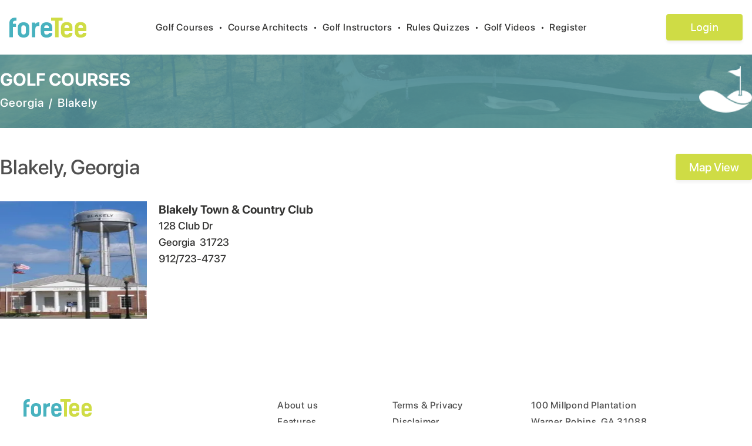

--- FILE ---
content_type: text/html; charset=utf-8
request_url: https://foretee.com/golf-courses-list/usa/georgia/blakely/listed-by-city/search-by-city-index
body_size: 5129
content:
<!DOCTYPE html><html lang="en"><head><meta charSet="utf-8"/><meta name="viewport" content="width=device-width, initial-scale=1"/><link rel="stylesheet" href="/_next/static/css/047ed6342330e01e.css" data-precedence="next"/><link rel="preload" as="script" fetchPriority="low" href="/_next/static/chunks/webpack-28c57ec446dabf57.js"/><script src="/_next/static/chunks/fd9d1056-aac1d085c6572222.js" async=""></script><script src="/_next/static/chunks/2472-43dd382e2ded0ea7.js" async=""></script><script src="/_next/static/chunks/main-app-80af34b574d073e3.js" async=""></script><script src="/_next/static/chunks/870fdd6f-f80c40da66f5832a.js" async=""></script><script src="/_next/static/chunks/13b76428-ccac6b34b8b9518b.js" async=""></script><script src="/_next/static/chunks/8326-e4ee690b4b7b62c7.js" async=""></script><script src="/_next/static/chunks/2035-8cb44857866d5b1b.js" async=""></script><script src="/_next/static/chunks/413-9462d9fe8e12df33.js" async=""></script><script src="/_next/static/chunks/3065-c14ee30f6cf75a16.js" async=""></script><script src="/_next/static/chunks/app/layout-1dbf47c58b1e539b.js" async=""></script><script src="/_next/static/chunks/e37a0b60-b436cec589ebdecd.js" async=""></script><script src="/_next/static/chunks/4e6af11a-5875fcbf785e920f.js" async=""></script><script src="/_next/static/chunks/app/golf-courses-list/%5B...param%5D/page-3122ce681ecd688e.js" async=""></script><link rel="preload" href="https://www.googletagmanager.com/gtag/js?id=G-ZQKXXWGS0S" as="script"/><title> Golf Courses in Blakely, Georgia | foretee.com</title><meta name="description" content="Comprehensive Golf Course Description and Reviews for Golf Courses in Blakely, Georgia"/><link rel="author" href="https://foretee.com"/><meta name="author" content="foretee.com"/><meta name="keywords" content="Blakely Georgia golf courses, Georgia golf courses, Georgia golfing"/><meta name="robots" content="index,follow,all"/><meta name="copyright" content="Copyright © 2026 foreTee. All rights reserved."/><meta name="revisit-after" content="1"/><link rel="shortcut icon" href="https://foretee.com/favicon.ico"/><link rel="icon" href="https://foretee.com/favicon.ico"/><link rel="apple-touch-icon" href="https://foretee.com/favicon.ico"/><script src="/_next/static/chunks/polyfills-c67a75d1b6f99dc8.js" noModule=""></script></head><body><header class="bg-white px-4 rectangle-home-1"><nav class="mx-auto flex max-w-7xl items-center justify-between py-6 sm:py-6" aria-label="Global"><div class="flex lg:flex-1"><a href="/" class="-m-1.5 p-1.5"><img alt="foreTee_logo_header" loading="lazy" width="100" height="100" decoding="async" data-nimg="1" class="h-[34px] w-[131px]" style="color:transparent" src="/images/logo-menu.svg"/></a></div><div class="lg:flex-none hidden sm:hidden md:hidden lg:block"><button type="button" class="py-2 text-base font-pro-medium tracking-wider focus:outline-0 text-black hover:text-app-blue">Golf Courses<span class="text-black px-2">•</span></button><button type="button" class="py-2 text-base font-pro-medium tracking-wider focus:outline-0 text-black hover:text-app-blue">Course Architects<span class="text-black px-2">•</span></button><button type="button" class="py-2 text-base font-pro-medium tracking-wider focus:outline-0 text-black hover:text-app-blue">Golf Instructors<span class="text-black px-2">•</span></button><button type="button" class="py-2 text-base font-pro-medium tracking-wider focus:outline-0 text-black hover:text-app-blue">Rules Quizzes<span class="text-black px-2">•</span></button><button type="button" class="py-2 text-base font-pro-medium tracking-wider focus:outline-0 text-black hover:text-app-blue">Golf Videos<span class="text-black px-2">•</span></button><button type="button" class="py-2 text-base font-pro-medium tracking-wider focus:outline-0 text-black hover:text-app-blue">Register<span class="text-black px-2"></span></button></div><div class="lg:hidden"><button type="button"><svg aria-hidden="true" focusable="false" data-prefix="fas" data-icon="list" class="svg-inline--fa fa-list fa-lg " role="img" xmlns="http://www.w3.org/2000/svg" viewBox="0 0 512 512"><path fill="currentColor" d="M40 48C26.7 48 16 58.7 16 72v48c0 13.3 10.7 24 24 24H88c13.3 0 24-10.7 24-24V72c0-13.3-10.7-24-24-24H40zM192 64c-17.7 0-32 14.3-32 32s14.3 32 32 32H480c17.7 0 32-14.3 32-32s-14.3-32-32-32H192zm0 160c-17.7 0-32 14.3-32 32s14.3 32 32 32H480c17.7 0 32-14.3 32-32s-14.3-32-32-32H192zm0 160c-17.7 0-32 14.3-32 32s14.3 32 32 32H480c17.7 0 32-14.3 32-32s-14.3-32-32-32H192zM16 232v48c0 13.3 10.7 24 24 24H88c13.3 0 24-10.7 24-24V232c0-13.3-10.7-24-24-24H40c-13.3 0-24 10.7-24 24zM40 368c-13.3 0-24 10.7-24 24v48c0 13.3 10.7 24 24 24H88c13.3 0 24-10.7 24-24V392c0-13.3-10.7-24-24-24H40z"></path></svg></button></div><div class="flex lg:flex-1 justify-end"><a href="/login"><button class="login-box text-white" style="font-size:18px">Login</button></a></div></nav></header><div class="w-full text-black"><div class="w-full list-course-container h-[125px]"><div class="container mx-auto max-w-7xl flex items-center justify-center"><div class="flex flex-col w-full justify-center"><div class="float-left text-white font-pro-bold  text-3xl">GOLF COURSES</div><div class="flex"><a href="/golf-courses//usa/georgia//listed-by-city/search-by-city-index/" class="text-white mt-2 text-xl font-pro-medium tracking-wider hover:text-app-blue hover:underline">Georgia</a><span class="text-white text-xl tracking-wider font-pro-medium pl-2 mt-2 pr-2">/</span><div class="text-white mt-2 text-xl font-pro-medium tracking-wider">Blakely</div></div></div><div class="w-full my-5" style="width:inherit"><img alt="logo image" loading="lazy" width="200" height="200" decoding="async" data-nimg="1" class="h-20 md:h-[79px] w-20 md:w-[90px] float-right" style="color:transparent" srcSet="/_next/image?url=%2Fimages%2Flogo_icon_vector.png&amp;w=256&amp;q=75 1x, /_next/image?url=%2Fimages%2Flogo_icon_vector.png&amp;w=640&amp;q=75 2x" src="/_next/image?url=%2Fimages%2Flogo_icon_vector.png&amp;w=640&amp;q=75"/></div></div></div><div class="container mx-auto flex flex-col items-center justify-center mb-28"><div class="container mx-auto max-w-7xl mt-6 flex items-center justify-center"><h1 class="w-full font-pro-medium text-txt-black text-4xl" style="font-size:35px">Blakely<!-- -->, <!-- -->Georgia</h1><div class="w-full float-right my-5" style="width:inherit"></div></div><div class="container sm:flex-row md:flex justify-center mx-auto max-w-7xl flex flex-col md:flex-row"><div class="item-top w-full"><div class="sm:flex-row md:flex justify-center"><div class="flex flex-col w-full"><div class="text-xl font-pro-medium tracking-wider">No Courses</div></div></div></div><div class="pb-2 pt-2 rounded h-100 w-full md:w-2/6"></div></div></div></div><footer class="font-pro-medium bg-white text-[16px]"><div class="container flex items-center justify-center mx-auto px-5 md:px-0"><div class="grid grid-cols-1 md:grid-cols-6 gap-4"><div class="md:col-span-2"><div class="flex flex-col pb-3 md:pb-0 md:px-10"><div class="pb-2"><img alt="foreTee_logo_header" loading="lazy" width="100" height="100" decoding="async" data-nimg="1" class="h-[32px] w-[116px]" style="color:transparent" src="/images/logo-menu.svg"/></div><div class="font-pro-medium text-txt-black">Off the Fringe, “Golf’s best short read.” The award winning newsletter, sent twice monthly, that provides an unconventional perspective on the golf world.</div><div class="mt-3"><a href="/subscribe"><button class="btn bg-app-blue font-pro-semibold tracking-wider text-basexs text-white w-4/5 rounded btn-white">Subscribe to the Newsletter</button></a></div></div></div><div><div class="flex flex-col px-0 md:px-10"><a href="/golf-about/" class="font-pro-medium tracking-wider text-txt-black hover:underline mb-1">About us</a><a href="/golf-feature/" class="font-pro-medium tracking-wider text-txt-black hover:underline mb-1">Features</a><a href="/golf-faq/" class="font-pro-medium tracking-wider text-txt-black hover:underline mb-1">FAQ</a><a href="/golf-contact/" class="font-pro-medium tracking-wider text-txt-black hover:underline mb-1">Contact us</a></div></div><div><div class="flex flex-col md:px-5"><a href="/golf-terms-privacy/" class="font-pro-medium tracking-wider text-txt-black hover:underline mb-1">Terms &amp; Privacy</a><a href="/golf-disclaimer/" class="font-pro-medium tracking-wider text-txt-black hover:underline mb-1">Disclaimer</a><a href="/golf-sitemap" class="font-pro-medium tracking-wider text-txt-black hover:underline mb-1">Site Map</a><a class="font-pro-medium tracking-wider text-txt-black hover:underline" href="/home">foretee.com</a></div></div><div class="md:col-span-2"><div class="flex flex-col mt-0 md:px-10 md:float-right md:float-left"><h6 class="mb-1 font-pro-medium tracking-wider text-txt-black">100 Millpond Plantation</h6><h6 class="mb-1 font-pro-medium tracking-wider text-txt-black">Warner Robins, GA 31088</h6><h6 class="mb-2 font-pro-medium tracking-wider text-txt-black ">(478) 758-1426</h6><div class="flex flex-row self-start mt-2 md:mt-7"><a target="_blank" class="me-1" href="https://twitter.com/ForeteeA"><img alt="foreTee_logo_header" loading="lazy" width="100" height="100" decoding="async" data-nimg="1" class="social-icon-wh me-3" style="color:transparent" src="/images/footer-twitter.svg"/></a><a target="_blank" class="me-1" href="https://www.instagram.com/foreteeapp/"><img alt="foreTee_logo_header" loading="lazy" width="100" height="100" decoding="async" data-nimg="1" class="social-icon-wh me-3" style="color:transparent" src="/images/footer-instagram.svg"/></a><a target="_blank" href="https://www.facebook.com/foreTeeApp/"><img alt="foreTee_logo_header" loading="lazy" width="100" height="100" decoding="async" data-nimg="1" class="social-icon-wh" style="color:transparent" src="/images/footer-facebook.svg"/></a></div></div></div></div></div><div class="flex flex-col mt-8 mb-5"><div class="flex justify-center item-center mb-1"><a href="#" class="hover:underline font-pro-medium text-txt-black tracking-normal text-sm">Golf Course Reviews</a>  |  <a href="#" class="hover:underline font-pro-medium text-txt-black tracking-normal text-sm">Golf Course Rankings</a></div><div class="text-center font-pro-medium text-txt-black tracking-normal text-sm">2026<!-- --> foreTee. All rights reserved</div></div></footer><script src="/_next/static/chunks/webpack-28c57ec446dabf57.js" async=""></script><script>(self.__next_f=self.__next_f||[]).push([0]);self.__next_f.push([2,null])</script><script>self.__next_f.push([1,"1:HL[\"/_next/static/css/047ed6342330e01e.css\",\"style\"]\n0:\"$L2\"\n"])</script><script>self.__next_f.push([1,"3:I[33728,[],\"\"]\n5:I[29928,[],\"\"]\n6:I[46854,[\"3676\",\"static/chunks/870fdd6f-f80c40da66f5832a.js\",\"6990\",\"static/chunks/13b76428-ccac6b34b8b9518b.js\",\"8326\",\"static/chunks/8326-e4ee690b4b7b62c7.js\",\"2035\",\"static/chunks/2035-8cb44857866d5b1b.js\",\"413\",\"static/chunks/413-9462d9fe8e12df33.js\",\"3065\",\"static/chunks/3065-c14ee30f6cf75a16.js\",\"3185\",\"static/chunks/app/layout-1dbf47c58b1e539b.js\"],\"\"]\n7:I[56954,[],\"\"]\n8:I[7264,[],\"\"]\n"])</script><script>self.__next_f.push([1,"2:[[[\"$\",\"link\",\"0\",{\"rel\":\"stylesheet\",\"href\":\"/_next/static/css/047ed6342330e01e.css\",\"precedence\":\"next\",\"crossOrigin\":\"$undefined\"}]],[\"$\",\"$L3\",null,{\"buildId\":\"qSYHbka3I0Bb-XwG5CwIs\",\"assetPrefix\":\"\",\"initialCanonicalUrl\":\"/golf-courses-list/usa/georgia/blakely/listed-by-city/search-by-city-index\",\"initialTree\":[\"\",{\"children\":[\"golf-courses-list\",{\"children\":[[\"param\",\"usa/georgia/blakely/listed-by-city/search-by-city-index\",\"c\"],{\"children\":[\"__PAGE__\",{}]}]}]},\"$undefined\",\"$undefined\",true],\"initialHead\":[false,\"$L4\"],\"globalErrorComponent\":\"$5\",\"children\":[null,[\"$\",\"$L6\",null,{\"children\":[\"$\",\"$L7\",null,{\"parallelRouterKey\":\"children\",\"segmentPath\":[\"children\"],\"loading\":\"$undefined\",\"loadingStyles\":\"$undefined\",\"hasLoading\":false,\"error\":\"$undefined\",\"errorStyles\":\"$undefined\",\"template\":[\"$\",\"$L8\",null,{}],\"templateStyles\":\"$undefined\",\"notFound\":[[\"$\",\"title\",null,{\"children\":\"404: This page could not be found.\"}],[\"$\",\"div\",null,{\"style\":{\"fontFamily\":\"system-ui,\\\"Segoe UI\\\",Roboto,Helvetica,Arial,sans-serif,\\\"Apple Color Emoji\\\",\\\"Segoe UI Emoji\\\"\",\"height\":\"100vh\",\"textAlign\":\"center\",\"display\":\"flex\",\"flexDirection\":\"column\",\"alignItems\":\"center\",\"justifyContent\":\"center\"},\"children\":[\"$\",\"div\",null,{\"children\":[[\"$\",\"style\",null,{\"dangerouslySetInnerHTML\":{\"__html\":\"body{color:#000;background:#fff;margin:0}.next-error-h1{border-right:1px solid rgba(0,0,0,.3)}@media (prefers-color-scheme:dark){body{color:#fff;background:#000}.next-error-h1{border-right:1px solid rgba(255,255,255,.3)}}\"}}],[\"$\",\"h1\",null,{\"className\":\"next-error-h1\",\"style\":{\"display\":\"inline-block\",\"margin\":\"0 20px 0 0\",\"padding\":\"0 23px 0 0\",\"fontSize\":24,\"fontWeight\":500,\"verticalAlign\":\"top\",\"lineHeight\":\"49px\"},\"children\":\"404\"}],[\"$\",\"div\",null,{\"style\":{\"display\":\"inline-block\"},\"children\":[\"$\",\"h2\",null,{\"style\":{\"fontSize\":14,\"fontWeight\":400,\"lineHeight\":\"49px\",\"margin\":0},\"children\":\"This page could not be found.\"}]}]]}]}]],\"notFoundStyles\":[],\"childProp\":{\"current\":[\"$\",\"$L7\",null,{\"parallelRouterKey\":\"children\",\"segmentPath\":[\"children\",\"golf-courses-list\",\"children\"],\"loading\":\"$undefined\",\"loadingStyles\":\"$undefined\",\"hasLoading\":false,\"error\":\"$undefined\",\"errorStyles\":\"$undefined\",\"template\":[\"$\",\"$L8\",null,{}],\"templateStyles\":\"$undefined\",\"notFound\":\"$undefined\",\"notFoundStyles\":\"$undefined\",\"childProp\":{\"current\":[\"$\",\"$L7\",null,{\"parallelRouterKey\":\"children\",\"segmentPath\":[\"children\",\"golf-courses-list\",\"children\",[\"param\",\"usa/georgia/blakely/listed-by-city/search-by-city-index\",\"c\"],\"children\"],\"loading\":\"$undefined\",\"loadingStyles\":\"$undefined\",\"hasLoading\":false,\"error\":\"$undefined\",\"errorStyles\":\"$undefined\",\"template\":[\"$\",\"$L8\",null,{}],\"templateStyles\":\"$undefined\",\"notFound\":\"$undefined\",\"notFoundStyles\":\"$undefined\",\"childProp\":{\"current\":[\"$L9\",\"$La\",null],\"segment\":\"__PAGE__\"},\"styles\":[]}],\"segment\":[\"param\",\"usa/georgia/blakely/listed-by-city/search-by-city-index\",\"c\"]},\"styles\":[]}],\"segment\":\"golf-courses-list\"},\"styles\":[]}],\"params\":{}}],null]}]]\n"])</script><script>self.__next_f.push([1,"4:[[\"$\",\"meta\",\"0\",{\"charSet\":\"utf-8\"}],[\"$\",\"title\",\"1\",{\"children\":\" Golf Courses in Blakely, Georgia | foretee.com\"}],[\"$\",\"meta\",\"2\",{\"name\":\"description\",\"content\":\"Comprehensive Golf Course Description and Reviews for Golf Courses in Blakely, Georgia\"}],[\"$\",\"link\",\"3\",{\"rel\":\"author\",\"href\":\"https://foretee.com\"}],[\"$\",\"meta\",\"4\",{\"name\":\"author\",\"content\":\"foretee.com\"}],[\"$\",\"meta\",\"5\",{\"name\":\"keywords\",\"content\":\"Blakely Georgia golf courses, Georgia golf courses, Georgia golfing\"}],[\"$\",\"meta\",\"6\",{\"name\":\"viewport\",\"content\":\"width=device-width, initial-scale=1\"}],[\"$\",\"meta\",\"7\",{\"name\":\"robots\",\"content\":\"index,follow,all\"}],[\"$\",\"meta\",\"8\",{\"name\":\"copyright\",\"content\":\"Copyright © 2026 foreTee. All rights reserved.\"}],[\"$\",\"meta\",\"9\",{\"name\":\"revisit-after\",\"content\":\"1\"}],[\"$\",\"link\",\"10\",{\"rel\":\"shortcut icon\",\"href\":\"https://foretee.com/favicon.ico\"}],[\"$\",\"link\",\"11\",{\"rel\":\"icon\",\"href\":\"https://foretee.com/favicon.ico\"}],[\"$\",\"link\",\"12\",{\"rel\":\"apple-touch-icon\",\"href\":\"https://foretee.com/favicon.ico\"}]]\n"])</script><script>self.__next_f.push([1,"9:null\n"])</script><script>self.__next_f.push([1,"b:I[6394,[\"3676\",\"static/chunks/870fdd6f-f80c40da66f5832a.js\",\"1866\",\"static/chunks/e37a0b60-b436cec589ebdecd.js\",\"1910\",\"static/chunks/4e6af11a-5875fcbf785e920f.js\",\"8326\",\"static/chunks/8326-e4ee690b4b7b62c7.js\",\"2035\",\"static/chunks/2035-8cb44857866d5b1b.js\",\"413\",\"static/chunks/413-9462d9fe8e12df33.js\",\"9356\",\"static/chunks/app/golf-courses-list/%5B...param%5D/page-3122ce681ecd688e.js\"],\"\"]\na:[\"$\",\"$Lb\",null,{\"srchStates\":\"georgia\",\"srchCites\":\"blakely\",\"srchCountryCode\":\"us\",\"searchCity\":\"blakely\"}]\n"])</script></body></html>

--- FILE ---
content_type: application/javascript; charset=UTF-8
request_url: https://foretee.com/_next/static/chunks/6799-7015be8983946ce8.js
body_size: 24098
content:
(self.webpackChunk_N_E=self.webpackChunk_N_E||[]).push([[6799],{85572:function(e,t,r){var i,o,n,a,c,s,h,l,f,d,u,_,p,v,y;e.exports=(i=r(84934),r(76217),r(74850),r(28238),r(68994),o=i.lib.BlockCipher,n=i.algo,a=[],c=[],s=[],h=[],l=[],f=[],d=[],u=[],_=[],p=[],function(){for(var e=[],t=0;t<256;t++)t<128?e[t]=t<<1:e[t]=t<<1^283;for(var r=0,i=0,t=0;t<256;t++){var o=i^i<<1^i<<2^i<<3^i<<4;o=o>>>8^255&o^99,a[r]=o,c[o]=r;var n=e[r],v=e[n],y=e[v],g=257*e[o]^16843008*o;s[r]=g<<24|g>>>8,h[r]=g<<16|g>>>16,l[r]=g<<8|g>>>24,f[r]=g;var g=16843009*y^65537*v^257*n^16843008*r;d[o]=g<<24|g>>>8,u[o]=g<<16|g>>>16,_[o]=g<<8|g>>>24,p[o]=g,r?(r=n^e[e[e[y^n]]],i^=e[e[i]]):r=i=1}}(),v=[0,1,2,4,8,16,32,64,128,27,54],y=n.AES=o.extend({_doReset:function(){if(!this._nRounds||this._keyPriorReset!==this._key){for(var e,t=this._keyPriorReset=this._key,r=t.words,i=t.sigBytes/4,o=((this._nRounds=i+6)+1)*4,n=this._keySchedule=[],c=0;c<o;c++)c<i?n[c]=r[c]:(e=n[c-1],c%i?i>6&&c%i==4&&(e=a[e>>>24]<<24|a[e>>>16&255]<<16|a[e>>>8&255]<<8|a[255&e]):e=(a[(e=e<<8|e>>>24)>>>24]<<24|a[e>>>16&255]<<16|a[e>>>8&255]<<8|a[255&e])^v[c/i|0]<<24,n[c]=n[c-i]^e);for(var s=this._invKeySchedule=[],h=0;h<o;h++){var c=o-h;if(h%4)var e=n[c];else var e=n[c-4];h<4||c<=4?s[h]=e:s[h]=d[a[e>>>24]]^u[a[e>>>16&255]]^_[a[e>>>8&255]]^p[a[255&e]]}}},encryptBlock:function(e,t){this._doCryptBlock(e,t,this._keySchedule,s,h,l,f,a)},decryptBlock:function(e,t){var r=e[t+1];e[t+1]=e[t+3],e[t+3]=r,this._doCryptBlock(e,t,this._invKeySchedule,d,u,_,p,c);var r=e[t+1];e[t+1]=e[t+3],e[t+3]=r},_doCryptBlock:function(e,t,r,i,o,n,a,c){for(var s=this._nRounds,h=e[t]^r[0],l=e[t+1]^r[1],f=e[t+2]^r[2],d=e[t+3]^r[3],u=4,_=1;_<s;_++){var p=i[h>>>24]^o[l>>>16&255]^n[f>>>8&255]^a[255&d]^r[u++],v=i[l>>>24]^o[f>>>16&255]^n[d>>>8&255]^a[255&h]^r[u++],y=i[f>>>24]^o[d>>>16&255]^n[h>>>8&255]^a[255&l]^r[u++],g=i[d>>>24]^o[h>>>16&255]^n[l>>>8&255]^a[255&f]^r[u++];h=p,l=v,f=y,d=g}var p=(c[h>>>24]<<24|c[l>>>16&255]<<16|c[f>>>8&255]<<8|c[255&d])^r[u++],v=(c[l>>>24]<<24|c[f>>>16&255]<<16|c[d>>>8&255]<<8|c[255&h])^r[u++],y=(c[f>>>24]<<24|c[d>>>16&255]<<16|c[h>>>8&255]<<8|c[255&l])^r[u++],g=(c[d>>>24]<<24|c[h>>>16&255]<<16|c[l>>>8&255]<<8|c[255&f])^r[u++];e[t]=p,e[t+1]=v,e[t+2]=y,e[t+3]=g},keySize:8}),i.AES=o._createHelper(y),i.AES)},79488:function(e,t,r){var i;e.exports=(i=r(84934),r(76217),r(74850),r(28238),r(68994),function(){var e=i.lib.BlockCipher,t=i.algo;let r=[608135816,2242054355,320440878,57701188,2752067618,698298832,137296536,3964562569,1160258022,953160567,3193202383,887688300,3232508343,3380367581,1065670069,3041331479,2450970073,2306472731],o=[[3509652390,2564797868,805139163,3491422135,3101798381,1780907670,3128725573,4046225305,614570311,3012652279,134345442,2240740374,1667834072,1901547113,2757295779,4103290238,227898511,1921955416,1904987480,2182433518,2069144605,3260701109,2620446009,720527379,3318853667,677414384,3393288472,3101374703,2390351024,1614419982,1822297739,2954791486,3608508353,3174124327,2024746970,1432378464,3864339955,2857741204,1464375394,1676153920,1439316330,715854006,3033291828,289532110,2706671279,2087905683,3018724369,1668267050,732546397,1947742710,3462151702,2609353502,2950085171,1814351708,2050118529,680887927,999245976,1800124847,3300911131,1713906067,1641548236,4213287313,1216130144,1575780402,4018429277,3917837745,3693486850,3949271944,596196993,3549867205,258830323,2213823033,772490370,2760122372,1774776394,2652871518,566650946,4142492826,1728879713,2882767088,1783734482,3629395816,2517608232,2874225571,1861159788,326777828,3124490320,2130389656,2716951837,967770486,1724537150,2185432712,2364442137,1164943284,2105845187,998989502,3765401048,2244026483,1075463327,1455516326,1322494562,910128902,469688178,1117454909,936433444,3490320968,3675253459,1240580251,122909385,2157517691,634681816,4142456567,3825094682,3061402683,2540495037,79693498,3249098678,1084186820,1583128258,426386531,1761308591,1047286709,322548459,995290223,1845252383,2603652396,3431023940,2942221577,3202600964,3727903485,1712269319,422464435,3234572375,1170764815,3523960633,3117677531,1434042557,442511882,3600875718,1076654713,1738483198,4213154764,2393238008,3677496056,1014306527,4251020053,793779912,2902807211,842905082,4246964064,1395751752,1040244610,2656851899,3396308128,445077038,3742853595,3577915638,679411651,2892444358,2354009459,1767581616,3150600392,3791627101,3102740896,284835224,4246832056,1258075500,768725851,2589189241,3069724005,3532540348,1274779536,3789419226,2764799539,1660621633,3471099624,4011903706,913787905,3497959166,737222580,2514213453,2928710040,3937242737,1804850592,3499020752,2949064160,2386320175,2390070455,2415321851,4061277028,2290661394,2416832540,1336762016,1754252060,3520065937,3014181293,791618072,3188594551,3933548030,2332172193,3852520463,3043980520,413987798,3465142937,3030929376,4245938359,2093235073,3534596313,375366246,2157278981,2479649556,555357303,3870105701,2008414854,3344188149,4221384143,3956125452,2067696032,3594591187,2921233993,2428461,544322398,577241275,1471733935,610547355,4027169054,1432588573,1507829418,2025931657,3646575487,545086370,48609733,2200306550,1653985193,298326376,1316178497,3007786442,2064951626,458293330,2589141269,3591329599,3164325604,727753846,2179363840,146436021,1461446943,4069977195,705550613,3059967265,3887724982,4281599278,3313849956,1404054877,2845806497,146425753,1854211946],[1266315497,3048417604,3681880366,3289982499,290971e4,1235738493,2632868024,2414719590,3970600049,1771706367,1449415276,3266420449,422970021,1963543593,2690192192,3826793022,1062508698,1531092325,1804592342,2583117782,2714934279,4024971509,1294809318,4028980673,1289560198,2221992742,1669523910,35572830,157838143,1052438473,1016535060,1802137761,1753167236,1386275462,3080475397,2857371447,1040679964,2145300060,2390574316,1461121720,2956646967,4031777805,4028374788,33600511,2920084762,1018524850,629373528,3691585981,3515945977,2091462646,2486323059,586499841,988145025,935516892,3367335476,2599673255,2839830854,265290510,3972581182,2759138881,3795373465,1005194799,847297441,406762289,1314163512,1332590856,1866599683,4127851711,750260880,613907577,1450815602,3165620655,3734664991,3650291728,3012275730,3704569646,1427272223,778793252,1343938022,2676280711,2052605720,1946737175,3164576444,3914038668,3967478842,3682934266,1661551462,3294938066,4011595847,840292616,3712170807,616741398,312560963,711312465,1351876610,322626781,1910503582,271666773,2175563734,1594956187,70604529,3617834859,1007753275,1495573769,4069517037,2549218298,2663038764,504708206,2263041392,3941167025,2249088522,1514023603,1998579484,1312622330,694541497,2582060303,2151582166,1382467621,776784248,2618340202,3323268794,2497899128,2784771155,503983604,4076293799,907881277,423175695,432175456,1378068232,4145222326,3954048622,3938656102,3820766613,2793130115,2977904593,26017576,3274890735,3194772133,1700274565,1756076034,4006520079,3677328699,720338349,1533947780,354530856,688349552,3973924725,1637815568,332179504,3949051286,53804574,2852348879,3044236432,1282449977,3583942155,3416972820,4006381244,1617046695,2628476075,3002303598,1686838959,431878346,2686675385,1700445008,1080580658,1009431731,832498133,3223435511,2605976345,2271191193,2516031870,1648197032,4164389018,2548247927,300782431,375919233,238389289,3353747414,2531188641,2019080857,1475708069,455242339,2609103871,448939670,3451063019,1395535956,2413381860,1841049896,1491858159,885456874,4264095073,4001119347,1565136089,3898914787,1108368660,540939232,1173283510,2745871338,3681308437,4207628240,3343053890,4016749493,1699691293,1103962373,3625875870,2256883143,3830138730,1031889488,3479347698,1535977030,4236805024,3251091107,2132092099,1774941330,1199868427,1452454533,157007616,2904115357,342012276,595725824,1480756522,206960106,497939518,591360097,863170706,2375253569,3596610801,1814182875,2094937945,3421402208,1082520231,3463918190,2785509508,435703966,3908032597,1641649973,2842273706,3305899714,1510255612,2148256476,2655287854,3276092548,4258621189,236887753,3681803219,274041037,1734335097,3815195456,3317970021,1899903192,1026095262,4050517792,356393447,2410691914,3873677099,3682840055],[3913112168,2491498743,4132185628,2489919796,1091903735,1979897079,3170134830,3567386728,3557303409,857797738,1136121015,1342202287,507115054,2535736646,337727348,3213592640,1301675037,2528481711,1895095763,1721773893,3216771564,62756741,2142006736,835421444,2531993523,1442658625,3659876326,2882144922,676362277,1392781812,170690266,3921047035,1759253602,3611846912,1745797284,664899054,1329594018,3901205900,3045908486,2062866102,2865634940,3543621612,3464012697,1080764994,553557557,3656615353,3996768171,991055499,499776247,1265440854,648242737,3940784050,980351604,3713745714,1749149687,3396870395,4211799374,3640570775,1161844396,3125318951,1431517754,545492359,4268468663,3499529547,1437099964,2702547544,3433638243,2581715763,2787789398,1060185593,1593081372,2418618748,4260947970,69676912,2159744348,86519011,2512459080,3838209314,1220612927,3339683548,133810670,1090789135,1078426020,1569222167,845107691,3583754449,4072456591,1091646820,628848692,1613405280,3757631651,526609435,236106946,48312990,2942717905,3402727701,1797494240,859738849,992217954,4005476642,2243076622,3870952857,3732016268,765654824,3490871365,2511836413,1685915746,3888969200,1414112111,2273134842,3281911079,4080962846,172450625,2569994100,980381355,4109958455,2819808352,2716589560,2568741196,3681446669,3329971472,1835478071,660984891,3704678404,4045999559,3422617507,3040415634,1762651403,1719377915,3470491036,2693910283,3642056355,3138596744,1364962596,2073328063,1983633131,926494387,3423689081,2150032023,4096667949,1749200295,3328846651,309677260,2016342300,1779581495,3079819751,111262694,1274766160,443224088,298511866,1025883608,3806446537,1145181785,168956806,3641502830,3584813610,1689216846,3666258015,3200248200,1692713982,2646376535,4042768518,1618508792,1610833997,3523052358,4130873264,2001055236,3610705100,2202168115,4028541809,2961195399,1006657119,2006996926,3186142756,1430667929,3210227297,1314452623,4074634658,4101304120,2273951170,1399257539,3367210612,3027628629,1190975929,2062231137,2333990788,2221543033,2438960610,1181637006,548689776,2362791313,3372408396,3104550113,3145860560,296247880,1970579870,3078560182,3769228297,1714227617,3291629107,3898220290,166772364,1251581989,493813264,448347421,195405023,2709975567,677966185,3703036547,1463355134,2715995803,1338867538,1343315457,2802222074,2684532164,233230375,2599980071,2000651841,3277868038,1638401717,4028070440,3237316320,6314154,819756386,300326615,590932579,1405279636,3267499572,3150704214,2428286686,3959192993,3461946742,1862657033,1266418056,963775037,2089974820,2263052895,1917689273,448879540,3550394620,3981727096,150775221,3627908307,1303187396,508620638,2975983352,2726630617,1817252668,1876281319,1457606340,908771278,3720792119,3617206836,2455994898,1729034894,1080033504],[976866871,3556439503,2881648439,1522871579,1555064734,1336096578,3548522304,2579274686,3574697629,3205460757,3593280638,3338716283,3079412587,564236357,2993598910,1781952180,1464380207,3163844217,3332601554,1699332808,1393555694,1183702653,3581086237,1288719814,691649499,2847557200,2895455976,3193889540,2717570544,1781354906,1676643554,2592534050,3230253752,1126444790,2770207658,2633158820,2210423226,2615765581,2414155088,3127139286,673620729,2805611233,1269405062,4015350505,3341807571,4149409754,1057255273,2012875353,2162469141,2276492801,2601117357,993977747,3918593370,2654263191,753973209,36408145,2530585658,25011837,3520020182,2088578344,530523599,2918365339,1524020338,1518925132,3760827505,3759777254,1202760957,3985898139,3906192525,674977740,4174734889,2031300136,2019492241,3983892565,4153806404,3822280332,352677332,2297720250,60907813,90501309,3286998549,1016092578,2535922412,2839152426,457141659,509813237,4120667899,652014361,1966332200,2975202805,55981186,2327461051,676427537,3255491064,2882294119,3433927263,1307055953,942726286,933058658,2468411793,3933900994,4215176142,1361170020,2001714738,2830558078,3274259782,1222529897,1679025792,2729314320,3714953764,1770335741,151462246,3013232138,1682292957,1483529935,471910574,1539241949,458788160,3436315007,1807016891,3718408830,978976581,1043663428,3165965781,1927990952,4200891579,2372276910,3208408903,3533431907,1412390302,2931980059,4132332400,1947078029,3881505623,4168226417,2941484381,1077988104,1320477388,886195818,18198404,3786409e3,2509781533,112762804,3463356488,1866414978,891333506,18488651,661792760,1628790961,3885187036,3141171499,876946877,2693282273,1372485963,791857591,2686433993,3759982718,3167212022,3472953795,2716379847,445679433,3561995674,3504004811,3574258232,54117162,3331405415,2381918588,3769707343,4154350007,1140177722,4074052095,668550556,3214352940,367459370,261225585,2610173221,4209349473,3468074219,3265815641,314222801,3066103646,3808782860,282218597,3406013506,3773591054,379116347,1285071038,846784868,2669647154,3771962079,3550491691,2305946142,453669953,1268987020,3317592352,3279303384,3744833421,2610507566,3859509063,266596637,3847019092,517658769,3462560207,3443424879,370717030,4247526661,2224018117,4143653529,4112773975,2788324899,2477274417,1456262402,2901442914,1517677493,1846949527,2295493580,3734397586,2176403920,1280348187,1908823572,3871786941,846861322,1172426758,3287448474,3383383037,1655181056,3139813346,901632758,1897031941,2986607138,3066810236,3447102507,1393639104,373351379,950779232,625454576,3124240540,4148612726,2007998917,544563296,2244738638,2330496472,2058025392,1291430526,424198748,50039436,29584100,3605783033,2429876329,2791104160,1057563949,3255363231,3075367218,3463963227,1469046755,985887462]];var n={pbox:[],sbox:[]};function F(e,t){let r=e.sbox[0][t>>24&255]+e.sbox[1][t>>16&255];return r^=e.sbox[2][t>>8&255],r+=e.sbox[3][255&t]}function BlowFish_Encrypt(e,t,r){let i,o=t,n=r;for(let t=0;t<16;++t)o^=e.pbox[t],n=F(e,o)^n,i=o,o=n,n=i;return i=o,o=n,n=i^e.pbox[16],{left:o^=e.pbox[17],right:n}}var a=t.Blowfish=e.extend({_doReset:function(){if(this._keyPriorReset!==this._key){var e=this._keyPriorReset=this._key;!function(e,t,i){for(let t=0;t<4;t++){e.sbox[t]=[];for(let r=0;r<256;r++)e.sbox[t][r]=o[t][r]}let n=0;for(let o=0;o<18;o++)e.pbox[o]=r[o]^t[n],++n>=i&&(n=0);let a=0,c=0,s=0;for(let t=0;t<18;t+=2)a=(s=BlowFish_Encrypt(e,a,c)).left,c=s.right,e.pbox[t]=a,e.pbox[t+1]=c;for(let t=0;t<4;t++)for(let r=0;r<256;r+=2)a=(s=BlowFish_Encrypt(e,a,c)).left,c=s.right,e.sbox[t][r]=a,e.sbox[t][r+1]=c}(n,e.words,e.sigBytes/4)}},encryptBlock:function(e,t){var r=BlowFish_Encrypt(n,e[t],e[t+1]);e[t]=r.left,e[t+1]=r.right},decryptBlock:function(e,t){var r=function(e,t,r){let i,o=t,n=r;for(let t=17;t>1;--t)o^=e.pbox[t],n=F(e,o)^n,i=o,o=n,n=i;return i=o,o=n,n=i^e.pbox[1],{left:o^=e.pbox[0],right:n}}(n,e[t],e[t+1]);e[t]=r.left,e[t+1]=r.right},blockSize:2,keySize:4,ivSize:2});i.Blowfish=e._createHelper(a)}(),i.Blowfish)},68994:function(e,t,r){var i,o,n,a,c,s,h,l,f,d,u,_,p,v,y,g,B,x;e.exports=(i=r(84934),r(28238),void(i.lib.Cipher||(n=(o=i.lib).Base,a=o.WordArray,c=o.BufferedBlockAlgorithm,(s=i.enc).Utf8,h=s.Base64,l=i.algo.EvpKDF,f=o.Cipher=c.extend({cfg:n.extend(),createEncryptor:function(e,t){return this.create(this._ENC_XFORM_MODE,e,t)},createDecryptor:function(e,t){return this.create(this._DEC_XFORM_MODE,e,t)},init:function(e,t,r){this.cfg=this.cfg.extend(r),this._xformMode=e,this._key=t,this.reset()},reset:function(){c.reset.call(this),this._doReset()},process:function(e){return this._append(e),this._process()},finalize:function(e){return e&&this._append(e),this._doFinalize()},keySize:4,ivSize:4,_ENC_XFORM_MODE:1,_DEC_XFORM_MODE:2,_createHelper:function(){function selectCipherStrategy(e){return"string"==typeof e?x:g}return function(e){return{encrypt:function(t,r,i){return selectCipherStrategy(r).encrypt(e,t,r,i)},decrypt:function(t,r,i){return selectCipherStrategy(r).decrypt(e,t,r,i)}}}}()}),o.StreamCipher=f.extend({_doFinalize:function(){return this._process(!0)},blockSize:1}),d=i.mode={},u=o.BlockCipherMode=n.extend({createEncryptor:function(e,t){return this.Encryptor.create(e,t)},createDecryptor:function(e,t){return this.Decryptor.create(e,t)},init:function(e,t){this._cipher=e,this._iv=t}}),_=d.CBC=function(){var e=u.extend();function xorBlock(e,t,r){var i,o=this._iv;o?(i=o,this._iv=void 0):i=this._prevBlock;for(var n=0;n<r;n++)e[t+n]^=i[n]}return e.Encryptor=e.extend({processBlock:function(e,t){var r=this._cipher,i=r.blockSize;xorBlock.call(this,e,t,i),r.encryptBlock(e,t),this._prevBlock=e.slice(t,t+i)}}),e.Decryptor=e.extend({processBlock:function(e,t){var r=this._cipher,i=r.blockSize,o=e.slice(t,t+i);r.decryptBlock(e,t),xorBlock.call(this,e,t,i),this._prevBlock=o}}),e}(),p=(i.pad={}).Pkcs7={pad:function(e,t){for(var r=4*t,i=r-e.sigBytes%r,o=i<<24|i<<16|i<<8|i,n=[],c=0;c<i;c+=4)n.push(o);var s=a.create(n,i);e.concat(s)},unpad:function(e){var t=255&e.words[e.sigBytes-1>>>2];e.sigBytes-=t}},o.BlockCipher=f.extend({cfg:f.cfg.extend({mode:_,padding:p}),reset:function(){f.reset.call(this);var e,t=this.cfg,r=t.iv,i=t.mode;this._xformMode==this._ENC_XFORM_MODE?e=i.createEncryptor:(e=i.createDecryptor,this._minBufferSize=1),this._mode&&this._mode.__creator==e?this._mode.init(this,r&&r.words):(this._mode=e.call(i,this,r&&r.words),this._mode.__creator=e)},_doProcessBlock:function(e,t){this._mode.processBlock(e,t)},_doFinalize:function(){var e,t=this.cfg.padding;return this._xformMode==this._ENC_XFORM_MODE?(t.pad(this._data,this.blockSize),e=this._process(!0)):(e=this._process(!0),t.unpad(e)),e},blockSize:4}),v=o.CipherParams=n.extend({init:function(e){this.mixIn(e)},toString:function(e){return(e||this.formatter).stringify(this)}}),y=(i.format={}).OpenSSL={stringify:function(e){var t=e.ciphertext,r=e.salt;return(r?a.create([1398893684,1701076831]).concat(r).concat(t):t).toString(h)},parse:function(e){var t,r=h.parse(e),i=r.words;return 1398893684==i[0]&&1701076831==i[1]&&(t=a.create(i.slice(2,4)),i.splice(0,4),r.sigBytes-=16),v.create({ciphertext:r,salt:t})}},g=o.SerializableCipher=n.extend({cfg:n.extend({format:y}),encrypt:function(e,t,r,i){i=this.cfg.extend(i);var o=e.createEncryptor(r,i),n=o.finalize(t),a=o.cfg;return v.create({ciphertext:n,key:r,iv:a.iv,algorithm:e,mode:a.mode,padding:a.padding,blockSize:e.blockSize,formatter:i.format})},decrypt:function(e,t,r,i){return i=this.cfg.extend(i),t=this._parse(t,i.format),e.createDecryptor(r,i).finalize(t.ciphertext)},_parse:function(e,t){return"string"==typeof e?t.parse(e,this):e}}),B=(i.kdf={}).OpenSSL={execute:function(e,t,r,i,o){if(i||(i=a.random(8)),o)var n=l.create({keySize:t+r,hasher:o}).compute(e,i);else var n=l.create({keySize:t+r}).compute(e,i);var c=a.create(n.words.slice(t),4*r);return n.sigBytes=4*t,v.create({key:n,iv:c,salt:i})}},x=o.PasswordBasedCipher=g.extend({cfg:g.cfg.extend({kdf:B}),encrypt:function(e,t,r,i){var o=(i=this.cfg.extend(i)).kdf.execute(r,e.keySize,e.ivSize,i.salt,i.hasher);i.iv=o.iv;var n=g.encrypt.call(this,e,t,o.key,i);return n.mixIn(o),n},decrypt:function(e,t,r,i){i=this.cfg.extend(i),t=this._parse(t,i.format);var o=i.kdf.execute(r,e.keySize,e.ivSize,t.salt,i.hasher);return i.iv=o.iv,g.decrypt.call(this,e,t,o.key,i)}}))))},84934:function(e,t,r){var i;e.exports=i||function(e,t){if("undefined"!=typeof window&&window.crypto&&(i=window.crypto),"undefined"!=typeof self&&self.crypto&&(i=self.crypto),"undefined"!=typeof globalThis&&globalThis.crypto&&(i=globalThis.crypto),!i&&"undefined"!=typeof window&&window.msCrypto&&(i=window.msCrypto),!i&&void 0!==r.g&&r.g.crypto&&(i=r.g.crypto),!i)try{i=r(42480)}catch(e){}var i,cryptoSecureRandomInt=function(){if(i){if("function"==typeof i.getRandomValues)try{return i.getRandomValues(new Uint32Array(1))[0]}catch(e){}if("function"==typeof i.randomBytes)try{return i.randomBytes(4).readInt32LE()}catch(e){}}throw Error("Native crypto module could not be used to get secure random number.")},o=Object.create||function(){function F(){}return function(e){var t;return F.prototype=e,t=new F,F.prototype=null,t}}(),n={},a=n.lib={},c=a.Base={extend:function(e){var t=o(this);return e&&t.mixIn(e),t.hasOwnProperty("init")&&this.init!==t.init||(t.init=function(){t.$super.init.apply(this,arguments)}),t.init.prototype=t,t.$super=this,t},create:function(){var e=this.extend();return e.init.apply(e,arguments),e},init:function(){},mixIn:function(e){for(var t in e)e.hasOwnProperty(t)&&(this[t]=e[t]);e.hasOwnProperty("toString")&&(this.toString=e.toString)},clone:function(){return this.init.prototype.extend(this)}},s=a.WordArray=c.extend({init:function(e,t){e=this.words=e||[],void 0!=t?this.sigBytes=t:this.sigBytes=4*e.length},toString:function(e){return(e||l).stringify(this)},concat:function(e){var t=this.words,r=e.words,i=this.sigBytes,o=e.sigBytes;if(this.clamp(),i%4)for(var n=0;n<o;n++){var a=r[n>>>2]>>>24-n%4*8&255;t[i+n>>>2]|=a<<24-(i+n)%4*8}else for(var c=0;c<o;c+=4)t[i+c>>>2]=r[c>>>2];return this.sigBytes+=o,this},clamp:function(){var t=this.words,r=this.sigBytes;t[r>>>2]&=4294967295<<32-r%4*8,t.length=e.ceil(r/4)},clone:function(){var e=c.clone.call(this);return e.words=this.words.slice(0),e},random:function(e){for(var t=[],r=0;r<e;r+=4)t.push(cryptoSecureRandomInt());return new s.init(t,e)}}),h=n.enc={},l=h.Hex={stringify:function(e){for(var t=e.words,r=e.sigBytes,i=[],o=0;o<r;o++){var n=t[o>>>2]>>>24-o%4*8&255;i.push((n>>>4).toString(16)),i.push((15&n).toString(16))}return i.join("")},parse:function(e){for(var t=e.length,r=[],i=0;i<t;i+=2)r[i>>>3]|=parseInt(e.substr(i,2),16)<<24-i%8*4;return new s.init(r,t/2)}},f=h.Latin1={stringify:function(e){for(var t=e.words,r=e.sigBytes,i=[],o=0;o<r;o++){var n=t[o>>>2]>>>24-o%4*8&255;i.push(String.fromCharCode(n))}return i.join("")},parse:function(e){for(var t=e.length,r=[],i=0;i<t;i++)r[i>>>2]|=(255&e.charCodeAt(i))<<24-i%4*8;return new s.init(r,t)}},d=h.Utf8={stringify:function(e){try{return decodeURIComponent(escape(f.stringify(e)))}catch(e){throw Error("Malformed UTF-8 data")}},parse:function(e){return f.parse(unescape(encodeURIComponent(e)))}},u=a.BufferedBlockAlgorithm=c.extend({reset:function(){this._data=new s.init,this._nDataBytes=0},_append:function(e){"string"==typeof e&&(e=d.parse(e)),this._data.concat(e),this._nDataBytes+=e.sigBytes},_process:function(t){var r,i=this._data,o=i.words,n=i.sigBytes,a=this.blockSize,c=n/(4*a),h=(c=t?e.ceil(c):e.max((0|c)-this._minBufferSize,0))*a,l=e.min(4*h,n);if(h){for(var f=0;f<h;f+=a)this._doProcessBlock(o,f);r=o.splice(0,h),i.sigBytes-=l}return new s.init(r,l)},clone:function(){var e=c.clone.call(this);return e._data=this._data.clone(),e},_minBufferSize:0});a.Hasher=u.extend({cfg:c.extend(),init:function(e){this.cfg=this.cfg.extend(e),this.reset()},reset:function(){u.reset.call(this),this._doReset()},update:function(e){return this._append(e),this._process(),this},finalize:function(e){return e&&this._append(e),this._doFinalize()},blockSize:16,_createHelper:function(e){return function(t,r){return new e.init(r).finalize(t)}},_createHmacHelper:function(e){return function(t,r){return new _.HMAC.init(e,r).finalize(t)}}});var _=n.algo={};return n}(Math)},76217:function(e,t,r){var i,o;e.exports=(o=(i=r(84934)).lib.WordArray,i.enc.Base64={stringify:function(e){var t=e.words,r=e.sigBytes,i=this._map;e.clamp();for(var o=[],n=0;n<r;n+=3)for(var a=(t[n>>>2]>>>24-n%4*8&255)<<16|(t[n+1>>>2]>>>24-(n+1)%4*8&255)<<8|t[n+2>>>2]>>>24-(n+2)%4*8&255,c=0;c<4&&n+.75*c<r;c++)o.push(i.charAt(a>>>6*(3-c)&63));var s=i.charAt(64);if(s)for(;o.length%4;)o.push(s);return o.join("")},parse:function(e){var t=e.length,r=this._map,i=this._reverseMap;if(!i){i=this._reverseMap=[];for(var n=0;n<r.length;n++)i[r.charCodeAt(n)]=n}var a=r.charAt(64);if(a){var c=e.indexOf(a);-1!==c&&(t=c)}return function(e,t,r){for(var i=[],n=0,a=0;a<t;a++)if(a%4){var c=r[e.charCodeAt(a-1)]<<a%4*2|r[e.charCodeAt(a)]>>>6-a%4*2;i[n>>>2]|=c<<24-n%4*8,n++}return o.create(i,n)}(e,t,i)},_map:"ABCDEFGHIJKLMNOPQRSTUVWXYZabcdefghijklmnopqrstuvwxyz0123456789+/="},i.enc.Base64)},40932:function(e,t,r){var i,o;e.exports=(o=(i=r(84934)).lib.WordArray,i.enc.Base64url={stringify:function(e,t){void 0===t&&(t=!0);var r=e.words,i=e.sigBytes,o=t?this._safe_map:this._map;e.clamp();for(var n=[],a=0;a<i;a+=3)for(var c=(r[a>>>2]>>>24-a%4*8&255)<<16|(r[a+1>>>2]>>>24-(a+1)%4*8&255)<<8|r[a+2>>>2]>>>24-(a+2)%4*8&255,s=0;s<4&&a+.75*s<i;s++)n.push(o.charAt(c>>>6*(3-s)&63));var h=o.charAt(64);if(h)for(;n.length%4;)n.push(h);return n.join("")},parse:function(e,t){void 0===t&&(t=!0);var r=e.length,i=t?this._safe_map:this._map,n=this._reverseMap;if(!n){n=this._reverseMap=[];for(var a=0;a<i.length;a++)n[i.charCodeAt(a)]=a}var c=i.charAt(64);if(c){var s=e.indexOf(c);-1!==s&&(r=s)}return function(e,t,r){for(var i=[],n=0,a=0;a<t;a++)if(a%4){var c=r[e.charCodeAt(a-1)]<<a%4*2|r[e.charCodeAt(a)]>>>6-a%4*2;i[n>>>2]|=c<<24-n%4*8,n++}return o.create(i,n)}(e,r,n)},_map:"ABCDEFGHIJKLMNOPQRSTUVWXYZabcdefghijklmnopqrstuvwxyz0123456789+/=",_safe_map:"ABCDEFGHIJKLMNOPQRSTUVWXYZabcdefghijklmnopqrstuvwxyz0123456789-_"},i.enc.Base64url)},16192:function(e,t,r){var i;e.exports=(i=r(84934),function(){var e=i.lib.WordArray,t=i.enc;function swapEndian(e){return e<<8&4278255360|e>>>8&16711935}t.Utf16=t.Utf16BE={stringify:function(e){for(var t=e.words,r=e.sigBytes,i=[],o=0;o<r;o+=2){var n=t[o>>>2]>>>16-o%4*8&65535;i.push(String.fromCharCode(n))}return i.join("")},parse:function(t){for(var r=t.length,i=[],o=0;o<r;o++)i[o>>>1]|=t.charCodeAt(o)<<16-o%2*16;return e.create(i,2*r)}},t.Utf16LE={stringify:function(e){for(var t=e.words,r=e.sigBytes,i=[],o=0;o<r;o+=2){var n=swapEndian(t[o>>>2]>>>16-o%4*8&65535);i.push(String.fromCharCode(n))}return i.join("")},parse:function(t){for(var r=t.length,i=[],o=0;o<r;o++)i[o>>>1]|=swapEndian(t.charCodeAt(o)<<16-o%2*16);return e.create(i,2*r)}}}(),i.enc.Utf16)},28238:function(e,t,r){var i,o,n,a,c,s,h;e.exports=(i=r(84934),r(84711),r(38879),n=(o=i.lib).Base,a=o.WordArray,s=(c=i.algo).MD5,h=c.EvpKDF=n.extend({cfg:n.extend({keySize:4,hasher:s,iterations:1}),init:function(e){this.cfg=this.cfg.extend(e)},compute:function(e,t){for(var r,i=this.cfg,o=i.hasher.create(),n=a.create(),c=n.words,s=i.keySize,h=i.iterations;c.length<s;){r&&o.update(r),r=o.update(e).finalize(t),o.reset();for(var l=1;l<h;l++)r=o.finalize(r),o.reset();n.concat(r)}return n.sigBytes=4*s,n}}),i.EvpKDF=function(e,t,r){return h.create(r).compute(e,t)},i.EvpKDF)},74947:function(e,t,r){var i,o,n;e.exports=(i=r(84934),r(68994),o=i.lib.CipherParams,n=i.enc.Hex,i.format.Hex={stringify:function(e){return e.ciphertext.toString(n)},parse:function(e){var t=n.parse(e);return o.create({ciphertext:t})}},i.format.Hex)},38879:function(e,t,r){var i,o,n;e.exports=void(o=(i=r(84934)).lib.Base,n=i.enc.Utf8,i.algo.HMAC=o.extend({init:function(e,t){e=this._hasher=new e.init,"string"==typeof t&&(t=n.parse(t));var r=e.blockSize,i=4*r;t.sigBytes>i&&(t=e.finalize(t)),t.clamp();for(var o=this._oKey=t.clone(),a=this._iKey=t.clone(),c=o.words,s=a.words,h=0;h<r;h++)c[h]^=1549556828,s[h]^=909522486;o.sigBytes=a.sigBytes=i,this.reset()},reset:function(){var e=this._hasher;e.reset(),e.update(this._iKey)},update:function(e){return this._hasher.update(e),this},finalize:function(e){var t=this._hasher,r=t.finalize(e);return t.reset(),t.finalize(this._oKey.clone().concat(r))}}))},44155:function(e,t,r){var i;e.exports=(i=r(84934),r(24811),r(8003),r(16192),r(76217),r(40932),r(74850),r(84711),r(54519),r(4102),r(45727),r(5797),r(66517),r(16255),r(38879),r(96727),r(28238),r(68994),r(68940),r(676),r(33805),r(23527),r(35265),r(49015),r(20991),r(62916),r(16608),r(65791),r(74947),r(85572),r(84299),r(1692),r(54080),r(80771),r(79488),i)},8003:function(e,t,r){var i;e.exports=(i=r(84934),function(){if("function"==typeof ArrayBuffer){var e=i.lib.WordArray,t=e.init;(e.init=function(e){if(e instanceof ArrayBuffer&&(e=new Uint8Array(e)),(e instanceof Int8Array||"undefined"!=typeof Uint8ClampedArray&&e instanceof Uint8ClampedArray||e instanceof Int16Array||e instanceof Uint16Array||e instanceof Int32Array||e instanceof Uint32Array||e instanceof Float32Array||e instanceof Float64Array)&&(e=new Uint8Array(e.buffer,e.byteOffset,e.byteLength)),e instanceof Uint8Array){for(var r=e.byteLength,i=[],o=0;o<r;o++)i[o>>>2]|=e[o]<<24-o%4*8;t.call(this,i,r)}else t.apply(this,arguments)}).prototype=e}}(),i.lib.WordArray)},74850:function(e,t,r){var i;e.exports=(i=r(84934),function(e){var t=i.lib,r=t.WordArray,o=t.Hasher,n=i.algo,a=[];!function(){for(var t=0;t<64;t++)a[t]=4294967296*e.abs(e.sin(t+1))|0}();var c=n.MD5=o.extend({_doReset:function(){this._hash=new r.init([1732584193,4023233417,2562383102,271733878])},_doProcessBlock:function(e,t){for(var r=0;r<16;r++){var i=t+r,o=e[i];e[i]=(o<<8|o>>>24)&16711935|(o<<24|o>>>8)&4278255360}var n=this._hash.words,c=e[t+0],s=e[t+1],h=e[t+2],l=e[t+3],f=e[t+4],d=e[t+5],u=e[t+6],_=e[t+7],p=e[t+8],v=e[t+9],y=e[t+10],g=e[t+11],B=e[t+12],x=e[t+13],w=e[t+14],k=e[t+15],S=n[0],m=n[1],H=n[2],b=n[3];S=FF(S,m,H,b,c,7,a[0]),b=FF(b,S,m,H,s,12,a[1]),H=FF(H,b,S,m,h,17,a[2]),m=FF(m,H,b,S,l,22,a[3]),S=FF(S,m,H,b,f,7,a[4]),b=FF(b,S,m,H,d,12,a[5]),H=FF(H,b,S,m,u,17,a[6]),m=FF(m,H,b,S,_,22,a[7]),S=FF(S,m,H,b,p,7,a[8]),b=FF(b,S,m,H,v,12,a[9]),H=FF(H,b,S,m,y,17,a[10]),m=FF(m,H,b,S,g,22,a[11]),S=FF(S,m,H,b,B,7,a[12]),b=FF(b,S,m,H,x,12,a[13]),H=FF(H,b,S,m,w,17,a[14]),m=FF(m,H,b,S,k,22,a[15]),S=GG(S,m,H,b,s,5,a[16]),b=GG(b,S,m,H,u,9,a[17]),H=GG(H,b,S,m,g,14,a[18]),m=GG(m,H,b,S,c,20,a[19]),S=GG(S,m,H,b,d,5,a[20]),b=GG(b,S,m,H,y,9,a[21]),H=GG(H,b,S,m,k,14,a[22]),m=GG(m,H,b,S,f,20,a[23]),S=GG(S,m,H,b,v,5,a[24]),b=GG(b,S,m,H,w,9,a[25]),H=GG(H,b,S,m,l,14,a[26]),m=GG(m,H,b,S,p,20,a[27]),S=GG(S,m,H,b,x,5,a[28]),b=GG(b,S,m,H,h,9,a[29]),H=GG(H,b,S,m,_,14,a[30]),m=GG(m,H,b,S,B,20,a[31]),S=HH(S,m,H,b,d,4,a[32]),b=HH(b,S,m,H,p,11,a[33]),H=HH(H,b,S,m,g,16,a[34]),m=HH(m,H,b,S,w,23,a[35]),S=HH(S,m,H,b,s,4,a[36]),b=HH(b,S,m,H,f,11,a[37]),H=HH(H,b,S,m,_,16,a[38]),m=HH(m,H,b,S,y,23,a[39]),S=HH(S,m,H,b,x,4,a[40]),b=HH(b,S,m,H,c,11,a[41]),H=HH(H,b,S,m,l,16,a[42]),m=HH(m,H,b,S,u,23,a[43]),S=HH(S,m,H,b,v,4,a[44]),b=HH(b,S,m,H,B,11,a[45]),H=HH(H,b,S,m,k,16,a[46]),m=HH(m,H,b,S,h,23,a[47]),S=II(S,m,H,b,c,6,a[48]),b=II(b,S,m,H,_,10,a[49]),H=II(H,b,S,m,w,15,a[50]),m=II(m,H,b,S,d,21,a[51]),S=II(S,m,H,b,B,6,a[52]),b=II(b,S,m,H,l,10,a[53]),H=II(H,b,S,m,y,15,a[54]),m=II(m,H,b,S,s,21,a[55]),S=II(S,m,H,b,p,6,a[56]),b=II(b,S,m,H,k,10,a[57]),H=II(H,b,S,m,u,15,a[58]),m=II(m,H,b,S,x,21,a[59]),S=II(S,m,H,b,f,6,a[60]),b=II(b,S,m,H,g,10,a[61]),H=II(H,b,S,m,h,15,a[62]),m=II(m,H,b,S,v,21,a[63]),n[0]=n[0]+S|0,n[1]=n[1]+m|0,n[2]=n[2]+H|0,n[3]=n[3]+b|0},_doFinalize:function(){var t=this._data,r=t.words,i=8*this._nDataBytes,o=8*t.sigBytes;r[o>>>5]|=128<<24-o%32;var n=e.floor(i/4294967296);r[(o+64>>>9<<4)+15]=(n<<8|n>>>24)&16711935|(n<<24|n>>>8)&4278255360,r[(o+64>>>9<<4)+14]=(i<<8|i>>>24)&16711935|(i<<24|i>>>8)&4278255360,t.sigBytes=(r.length+1)*4,this._process();for(var a=this._hash,c=a.words,s=0;s<4;s++){var h=c[s];c[s]=(h<<8|h>>>24)&16711935|(h<<24|h>>>8)&4278255360}return a},clone:function(){var e=o.clone.call(this);return e._hash=this._hash.clone(),e}});function FF(e,t,r,i,o,n,a){var c=e+(t&r|~t&i)+o+a;return(c<<n|c>>>32-n)+t}function GG(e,t,r,i,o,n,a){var c=e+(t&i|r&~i)+o+a;return(c<<n|c>>>32-n)+t}function HH(e,t,r,i,o,n,a){var c=e+(t^r^i)+o+a;return(c<<n|c>>>32-n)+t}function II(e,t,r,i,o,n,a){var c=e+(r^(t|~i))+o+a;return(c<<n|c>>>32-n)+t}i.MD5=o._createHelper(c),i.HmacMD5=o._createHmacHelper(c)}(Math),i.MD5)},68940:function(e,t,r){var i;e.exports=(i=r(84934),r(68994),i.mode.CFB=function(){var e=i.lib.BlockCipherMode.extend();function generateKeystreamAndEncrypt(e,t,r,i){var o,n=this._iv;n?(o=n.slice(0),this._iv=void 0):o=this._prevBlock,i.encryptBlock(o,0);for(var a=0;a<r;a++)e[t+a]^=o[a]}return e.Encryptor=e.extend({processBlock:function(e,t){var r=this._cipher,i=r.blockSize;generateKeystreamAndEncrypt.call(this,e,t,i,r),this._prevBlock=e.slice(t,t+i)}}),e.Decryptor=e.extend({processBlock:function(e,t){var r=this._cipher,i=r.blockSize,o=e.slice(t,t+i);generateKeystreamAndEncrypt.call(this,e,t,i,r),this._prevBlock=o}}),e}(),i.mode.CFB)},33805:function(e,t,r){var i;e.exports=(i=r(84934),r(68994),/** @preserve
	 * Counter block mode compatible with  Dr Brian Gladman fileenc.c
	 * derived from CryptoJS.mode.CTR
	 * Jan Hruby jhruby.web@gmail.com
	 */i.mode.CTRGladman=function(){var e=i.lib.BlockCipherMode.extend();function incWord(e){if((e>>24&255)==255){var t=e>>16&255,r=e>>8&255,i=255&e;255===t?(t=0,255===r?(r=0,255===i?i=0:++i):++r):++t,e=0+(t<<16)+(r<<8)+i}else e+=16777216;return e}var t=e.Encryptor=e.extend({processBlock:function(e,t){var r,i=this._cipher,o=i.blockSize,n=this._iv,a=this._counter;n&&(a=this._counter=n.slice(0),this._iv=void 0),0===((r=a)[0]=incWord(r[0]))&&(r[1]=incWord(r[1]));var c=a.slice(0);i.encryptBlock(c,0);for(var s=0;s<o;s++)e[t+s]^=c[s]}});return e.Decryptor=t,e}(),i.mode.CTRGladman)},676:function(e,t,r){var i,o,n;e.exports=(i=r(84934),r(68994),i.mode.CTR=(n=(o=i.lib.BlockCipherMode.extend()).Encryptor=o.extend({processBlock:function(e,t){var r=this._cipher,i=r.blockSize,o=this._iv,n=this._counter;o&&(n=this._counter=o.slice(0),this._iv=void 0);var a=n.slice(0);r.encryptBlock(a,0),n[i-1]=n[i-1]+1|0;for(var c=0;c<i;c++)e[t+c]^=a[c]}}),o.Decryptor=n,o),i.mode.CTR)},35265:function(e,t,r){var i,o;e.exports=(i=r(84934),r(68994),i.mode.ECB=((o=i.lib.BlockCipherMode.extend()).Encryptor=o.extend({processBlock:function(e,t){this._cipher.encryptBlock(e,t)}}),o.Decryptor=o.extend({processBlock:function(e,t){this._cipher.decryptBlock(e,t)}}),o),i.mode.ECB)},23527:function(e,t,r){var i,o,n;e.exports=(i=r(84934),r(68994),i.mode.OFB=(n=(o=i.lib.BlockCipherMode.extend()).Encryptor=o.extend({processBlock:function(e,t){var r=this._cipher,i=r.blockSize,o=this._iv,n=this._keystream;o&&(n=this._keystream=o.slice(0),this._iv=void 0),r.encryptBlock(n,0);for(var a=0;a<i;a++)e[t+a]^=n[a]}}),o.Decryptor=n,o),i.mode.OFB)},49015:function(e,t,r){var i;e.exports=(i=r(84934),r(68994),i.pad.AnsiX923={pad:function(e,t){var r=e.sigBytes,i=4*t,o=i-r%i,n=r+o-1;e.clamp(),e.words[n>>>2]|=o<<24-n%4*8,e.sigBytes+=o},unpad:function(e){var t=255&e.words[e.sigBytes-1>>>2];e.sigBytes-=t}},i.pad.Ansix923)},20991:function(e,t,r){var i;e.exports=(i=r(84934),r(68994),i.pad.Iso10126={pad:function(e,t){var r=4*t,o=r-e.sigBytes%r;e.concat(i.lib.WordArray.random(o-1)).concat(i.lib.WordArray.create([o<<24],1))},unpad:function(e){var t=255&e.words[e.sigBytes-1>>>2];e.sigBytes-=t}},i.pad.Iso10126)},62916:function(e,t,r){var i;e.exports=(i=r(84934),r(68994),i.pad.Iso97971={pad:function(e,t){e.concat(i.lib.WordArray.create([2147483648],1)),i.pad.ZeroPadding.pad(e,t)},unpad:function(e){i.pad.ZeroPadding.unpad(e),e.sigBytes--}},i.pad.Iso97971)},65791:function(e,t,r){var i;e.exports=(i=r(84934),r(68994),i.pad.NoPadding={pad:function(){},unpad:function(){}},i.pad.NoPadding)},16608:function(e,t,r){var i;e.exports=(i=r(84934),r(68994),i.pad.ZeroPadding={pad:function(e,t){var r=4*t;e.clamp(),e.sigBytes+=r-(e.sigBytes%r||r)},unpad:function(e){for(var t=e.words,r=e.sigBytes-1,r=e.sigBytes-1;r>=0;r--)if(t[r>>>2]>>>24-r%4*8&255){e.sigBytes=r+1;break}}},i.pad.ZeroPadding)},96727:function(e,t,r){var i,o,n,a,c,s,h,l;e.exports=(i=r(84934),r(54519),r(38879),n=(o=i.lib).Base,a=o.WordArray,s=(c=i.algo).SHA256,h=c.HMAC,l=c.PBKDF2=n.extend({cfg:n.extend({keySize:4,hasher:s,iterations:25e4}),init:function(e){this.cfg=this.cfg.extend(e)},compute:function(e,t){for(var r=this.cfg,i=h.create(r.hasher,e),o=a.create(),n=a.create([1]),c=o.words,s=n.words,l=r.keySize,f=r.iterations;c.length<l;){var d=i.update(t).finalize(n);i.reset();for(var u=d.words,_=u.length,p=d,v=1;v<f;v++){p=i.finalize(p),i.reset();for(var y=p.words,g=0;g<_;g++)u[g]^=y[g]}o.concat(d),s[0]++}return o.sigBytes=4*l,o}}),i.PBKDF2=function(e,t,r){return l.create(r).compute(e,t)},i.PBKDF2)},80771:function(e,t,r){var i;e.exports=(i=r(84934),r(76217),r(74850),r(28238),r(68994),function(){var e=i.lib.StreamCipher,t=i.algo,r=[],o=[],n=[],a=t.RabbitLegacy=e.extend({_doReset:function(){var e=this._key.words,t=this.cfg.iv,r=this._X=[e[0],e[3]<<16|e[2]>>>16,e[1],e[0]<<16|e[3]>>>16,e[2],e[1]<<16|e[0]>>>16,e[3],e[2]<<16|e[1]>>>16],i=this._C=[e[2]<<16|e[2]>>>16,4294901760&e[0]|65535&e[1],e[3]<<16|e[3]>>>16,4294901760&e[1]|65535&e[2],e[0]<<16|e[0]>>>16,4294901760&e[2]|65535&e[3],e[1]<<16|e[1]>>>16,4294901760&e[3]|65535&e[0]];this._b=0;for(var o=0;o<4;o++)nextState.call(this);for(var o=0;o<8;o++)i[o]^=r[o+4&7];if(t){var n=t.words,a=n[0],c=n[1],s=(a<<8|a>>>24)&16711935|(a<<24|a>>>8)&4278255360,h=(c<<8|c>>>24)&16711935|(c<<24|c>>>8)&4278255360,l=s>>>16|4294901760&h,f=h<<16|65535&s;i[0]^=s,i[1]^=l,i[2]^=h,i[3]^=f,i[4]^=s,i[5]^=l,i[6]^=h,i[7]^=f;for(var o=0;o<4;o++)nextState.call(this)}},_doProcessBlock:function(e,t){var i=this._X;nextState.call(this),r[0]=i[0]^i[5]>>>16^i[3]<<16,r[1]=i[2]^i[7]>>>16^i[5]<<16,r[2]=i[4]^i[1]>>>16^i[7]<<16,r[3]=i[6]^i[3]>>>16^i[1]<<16;for(var o=0;o<4;o++)r[o]=(r[o]<<8|r[o]>>>24)&16711935|(r[o]<<24|r[o]>>>8)&4278255360,e[t+o]^=r[o]},blockSize:4,ivSize:2});function nextState(){for(var e=this._X,t=this._C,r=0;r<8;r++)o[r]=t[r];t[0]=t[0]+1295307597+this._b|0,t[1]=t[1]+3545052371+(t[0]>>>0<o[0]>>>0?1:0)|0,t[2]=t[2]+886263092+(t[1]>>>0<o[1]>>>0?1:0)|0,t[3]=t[3]+1295307597+(t[2]>>>0<o[2]>>>0?1:0)|0,t[4]=t[4]+3545052371+(t[3]>>>0<o[3]>>>0?1:0)|0,t[5]=t[5]+886263092+(t[4]>>>0<o[4]>>>0?1:0)|0,t[6]=t[6]+1295307597+(t[5]>>>0<o[5]>>>0?1:0)|0,t[7]=t[7]+3545052371+(t[6]>>>0<o[6]>>>0?1:0)|0,this._b=t[7]>>>0<o[7]>>>0?1:0;for(var r=0;r<8;r++){var i=e[r]+t[r],a=65535&i,c=i>>>16,s=((a*a>>>17)+a*c>>>15)+c*c,h=((4294901760&i)*i|0)+((65535&i)*i|0);n[r]=s^h}e[0]=n[0]+(n[7]<<16|n[7]>>>16)+(n[6]<<16|n[6]>>>16)|0,e[1]=n[1]+(n[0]<<8|n[0]>>>24)+n[7]|0,e[2]=n[2]+(n[1]<<16|n[1]>>>16)+(n[0]<<16|n[0]>>>16)|0,e[3]=n[3]+(n[2]<<8|n[2]>>>24)+n[1]|0,e[4]=n[4]+(n[3]<<16|n[3]>>>16)+(n[2]<<16|n[2]>>>16)|0,e[5]=n[5]+(n[4]<<8|n[4]>>>24)+n[3]|0,e[6]=n[6]+(n[5]<<16|n[5]>>>16)+(n[4]<<16|n[4]>>>16)|0,e[7]=n[7]+(n[6]<<8|n[6]>>>24)+n[5]|0}i.RabbitLegacy=e._createHelper(a)}(),i.RabbitLegacy)},54080:function(e,t,r){var i;e.exports=(i=r(84934),r(76217),r(74850),r(28238),r(68994),function(){var e=i.lib.StreamCipher,t=i.algo,r=[],o=[],n=[],a=t.Rabbit=e.extend({_doReset:function(){for(var e=this._key.words,t=this.cfg.iv,r=0;r<4;r++)e[r]=(e[r]<<8|e[r]>>>24)&16711935|(e[r]<<24|e[r]>>>8)&4278255360;var i=this._X=[e[0],e[3]<<16|e[2]>>>16,e[1],e[0]<<16|e[3]>>>16,e[2],e[1]<<16|e[0]>>>16,e[3],e[2]<<16|e[1]>>>16],o=this._C=[e[2]<<16|e[2]>>>16,4294901760&e[0]|65535&e[1],e[3]<<16|e[3]>>>16,4294901760&e[1]|65535&e[2],e[0]<<16|e[0]>>>16,4294901760&e[2]|65535&e[3],e[1]<<16|e[1]>>>16,4294901760&e[3]|65535&e[0]];this._b=0;for(var r=0;r<4;r++)nextState.call(this);for(var r=0;r<8;r++)o[r]^=i[r+4&7];if(t){var n=t.words,a=n[0],c=n[1],s=(a<<8|a>>>24)&16711935|(a<<24|a>>>8)&4278255360,h=(c<<8|c>>>24)&16711935|(c<<24|c>>>8)&4278255360,l=s>>>16|4294901760&h,f=h<<16|65535&s;o[0]^=s,o[1]^=l,o[2]^=h,o[3]^=f,o[4]^=s,o[5]^=l,o[6]^=h,o[7]^=f;for(var r=0;r<4;r++)nextState.call(this)}},_doProcessBlock:function(e,t){var i=this._X;nextState.call(this),r[0]=i[0]^i[5]>>>16^i[3]<<16,r[1]=i[2]^i[7]>>>16^i[5]<<16,r[2]=i[4]^i[1]>>>16^i[7]<<16,r[3]=i[6]^i[3]>>>16^i[1]<<16;for(var o=0;o<4;o++)r[o]=(r[o]<<8|r[o]>>>24)&16711935|(r[o]<<24|r[o]>>>8)&4278255360,e[t+o]^=r[o]},blockSize:4,ivSize:2});function nextState(){for(var e=this._X,t=this._C,r=0;r<8;r++)o[r]=t[r];t[0]=t[0]+1295307597+this._b|0,t[1]=t[1]+3545052371+(t[0]>>>0<o[0]>>>0?1:0)|0,t[2]=t[2]+886263092+(t[1]>>>0<o[1]>>>0?1:0)|0,t[3]=t[3]+1295307597+(t[2]>>>0<o[2]>>>0?1:0)|0,t[4]=t[4]+3545052371+(t[3]>>>0<o[3]>>>0?1:0)|0,t[5]=t[5]+886263092+(t[4]>>>0<o[4]>>>0?1:0)|0,t[6]=t[6]+1295307597+(t[5]>>>0<o[5]>>>0?1:0)|0,t[7]=t[7]+3545052371+(t[6]>>>0<o[6]>>>0?1:0)|0,this._b=t[7]>>>0<o[7]>>>0?1:0;for(var r=0;r<8;r++){var i=e[r]+t[r],a=65535&i,c=i>>>16,s=((a*a>>>17)+a*c>>>15)+c*c,h=((4294901760&i)*i|0)+((65535&i)*i|0);n[r]=s^h}e[0]=n[0]+(n[7]<<16|n[7]>>>16)+(n[6]<<16|n[6]>>>16)|0,e[1]=n[1]+(n[0]<<8|n[0]>>>24)+n[7]|0,e[2]=n[2]+(n[1]<<16|n[1]>>>16)+(n[0]<<16|n[0]>>>16)|0,e[3]=n[3]+(n[2]<<8|n[2]>>>24)+n[1]|0,e[4]=n[4]+(n[3]<<16|n[3]>>>16)+(n[2]<<16|n[2]>>>16)|0,e[5]=n[5]+(n[4]<<8|n[4]>>>24)+n[3]|0,e[6]=n[6]+(n[5]<<16|n[5]>>>16)+(n[4]<<16|n[4]>>>16)|0,e[7]=n[7]+(n[6]<<8|n[6]>>>24)+n[5]|0}i.Rabbit=e._createHelper(a)}(),i.Rabbit)},1692:function(e,t,r){var i;e.exports=(i=r(84934),r(76217),r(74850),r(28238),r(68994),function(){var e=i.lib.StreamCipher,t=i.algo,r=t.RC4=e.extend({_doReset:function(){for(var e=this._key,t=e.words,r=e.sigBytes,i=this._S=[],o=0;o<256;o++)i[o]=o;for(var o=0,n=0;o<256;o++){var a=o%r,c=t[a>>>2]>>>24-a%4*8&255;n=(n+i[o]+c)%256;var s=i[o];i[o]=i[n],i[n]=s}this._i=this._j=0},_doProcessBlock:function(e,t){e[t]^=generateKeystreamWord.call(this)},keySize:8,ivSize:0});function generateKeystreamWord(){for(var e=this._S,t=this._i,r=this._j,i=0,o=0;o<4;o++){r=(r+e[t=(t+1)%256])%256;var n=e[t];e[t]=e[r],e[r]=n,i|=e[(e[t]+e[r])%256]<<24-8*o}return this._i=t,this._j=r,i}i.RC4=e._createHelper(r);var o=t.RC4Drop=r.extend({cfg:r.cfg.extend({drop:192}),_doReset:function(){r._doReset.call(this);for(var e=this.cfg.drop;e>0;e--)generateKeystreamWord.call(this)}});i.RC4Drop=e._createHelper(o)}(),i.RC4)},16255:function(e,t,r){var i;e.exports=(i=r(84934),function(e){var t=i.lib,r=t.WordArray,o=t.Hasher,n=i.algo,a=r.create([0,1,2,3,4,5,6,7,8,9,10,11,12,13,14,15,7,4,13,1,10,6,15,3,12,0,9,5,2,14,11,8,3,10,14,4,9,15,8,1,2,7,0,6,13,11,5,12,1,9,11,10,0,8,12,4,13,3,7,15,14,5,6,2,4,0,5,9,7,12,2,10,14,1,3,8,11,6,15,13]),c=r.create([5,14,7,0,9,2,11,4,13,6,15,8,1,10,3,12,6,11,3,7,0,13,5,10,14,15,8,12,4,9,1,2,15,5,1,3,7,14,6,9,11,8,12,2,10,0,4,13,8,6,4,1,3,11,15,0,5,12,2,13,9,7,10,14,12,15,10,4,1,5,8,7,6,2,13,14,0,3,9,11]),s=r.create([11,14,15,12,5,8,7,9,11,13,14,15,6,7,9,8,7,6,8,13,11,9,7,15,7,12,15,9,11,7,13,12,11,13,6,7,14,9,13,15,14,8,13,6,5,12,7,5,11,12,14,15,14,15,9,8,9,14,5,6,8,6,5,12,9,15,5,11,6,8,13,12,5,12,13,14,11,8,5,6]),h=r.create([8,9,9,11,13,15,15,5,7,7,8,11,14,14,12,6,9,13,15,7,12,8,9,11,7,7,12,7,6,15,13,11,9,7,15,11,8,6,6,14,12,13,5,14,13,13,7,5,15,5,8,11,14,14,6,14,6,9,12,9,12,5,15,8,8,5,12,9,12,5,14,6,8,13,6,5,15,13,11,11]),l=r.create([0,1518500249,1859775393,2400959708,2840853838]),f=r.create([1352829926,1548603684,1836072691,2053994217,0]),d=n.RIPEMD160=o.extend({_doReset:function(){this._hash=r.create([1732584193,4023233417,2562383102,271733878,3285377520])},_doProcessBlock:function(e,t){for(var r,i,o,n,d,u,_,p,v,y,g,B,x,w,k,S,m,H,b,W,X,A,C,z,R,E,I,D,M,G,P,L,K,O,U,T,j,N,Z,q,V,J=0;J<16;J++){var Q=t+J,Y=e[Q];e[Q]=(Y<<8|Y>>>24)&16711935|(Y<<24|Y>>>8)&4278255360}var $=this._hash.words,ee=l.words,et=f.words,er=a.words,ei=c.words,eo=s.words,en=h.words;T=P=$[0],j=L=$[1],N=K=$[2],Z=O=$[3],q=U=$[4];for(var J=0;J<80;J+=1)V=P+e[t+er[J]]|0,J<16?V+=(L^K^O)+ee[0]:J<32?V+=((n=L)&K|~n&O)+ee[1]:J<48?V+=((L|~K)^O)+ee[2]:J<64?V+=(y=L,g=K,(y&(B=O)|g&~B)+ee[3]):V+=(L^(K|~O))+ee[4],V|=0,V=(V=rotl(V,eo[J]))+U|0,P=U,U=O,O=rotl(K,10),K=L,L=V,V=T+e[t+ei[J]]|0,J<16?V+=(j^(N|~Z))+et[0]:J<32?V+=(b=j,W=N,(b&(X=Z)|W&~X)+et[1]):J<48?V+=((j|~N)^Z)+et[2]:J<64?V+=((R=j)&N|~R&Z)+et[3]:V+=(j^N^Z)+et[4],V|=0,V=(V=rotl(V,en[J]))+q|0,T=q,q=Z,Z=rotl(N,10),N=j,j=V;V=$[1]+K+Z|0,$[1]=$[2]+O+q|0,$[2]=$[3]+U+T|0,$[3]=$[4]+P+j|0,$[4]=$[0]+L+N|0,$[0]=V},_doFinalize:function(){var e=this._data,t=e.words,r=8*this._nDataBytes,i=8*e.sigBytes;t[i>>>5]|=128<<24-i%32,t[(i+64>>>9<<4)+14]=(r<<8|r>>>24)&16711935|(r<<24|r>>>8)&4278255360,e.sigBytes=(t.length+1)*4,this._process();for(var o=this._hash,n=o.words,a=0;a<5;a++){var c=n[a];n[a]=(c<<8|c>>>24)&16711935|(c<<24|c>>>8)&4278255360}return o},clone:function(){var e=o.clone.call(this);return e._hash=this._hash.clone(),e}});function rotl(e,t){return e<<t|e>>>32-t}i.RIPEMD160=o._createHelper(d),i.HmacRIPEMD160=o._createHmacHelper(d)}(Math),i.RIPEMD160)},84711:function(e,t,r){var i,o,n,a,c,s,h;e.exports=(n=(o=(i=r(84934)).lib).WordArray,a=o.Hasher,c=i.algo,s=[],h=c.SHA1=a.extend({_doReset:function(){this._hash=new n.init([1732584193,4023233417,2562383102,271733878,3285377520])},_doProcessBlock:function(e,t){for(var r=this._hash.words,i=r[0],o=r[1],n=r[2],a=r[3],c=r[4],h=0;h<80;h++){if(h<16)s[h]=0|e[t+h];else{var l=s[h-3]^s[h-8]^s[h-14]^s[h-16];s[h]=l<<1|l>>>31}var f=(i<<5|i>>>27)+c+s[h];h<20?f+=(o&n|~o&a)+1518500249:h<40?f+=(o^n^a)+1859775393:h<60?f+=(o&n|o&a|n&a)-1894007588:f+=(o^n^a)-899497514,c=a,a=n,n=o<<30|o>>>2,o=i,i=f}r[0]=r[0]+i|0,r[1]=r[1]+o|0,r[2]=r[2]+n|0,r[3]=r[3]+a|0,r[4]=r[4]+c|0},_doFinalize:function(){var e=this._data,t=e.words,r=8*this._nDataBytes,i=8*e.sigBytes;return t[i>>>5]|=128<<24-i%32,t[(i+64>>>9<<4)+14]=Math.floor(r/4294967296),t[(i+64>>>9<<4)+15]=r,e.sigBytes=4*t.length,this._process(),this._hash},clone:function(){var e=a.clone.call(this);return e._hash=this._hash.clone(),e}}),i.SHA1=a._createHelper(h),i.HmacSHA1=a._createHmacHelper(h),i.SHA1)},4102:function(e,t,r){var i,o,n,a,c;e.exports=(i=r(84934),r(54519),o=i.lib.WordArray,a=(n=i.algo).SHA256,c=n.SHA224=a.extend({_doReset:function(){this._hash=new o.init([3238371032,914150663,812702999,4144912697,4290775857,1750603025,1694076839,3204075428])},_doFinalize:function(){var e=a._doFinalize.call(this);return e.sigBytes-=4,e}}),i.SHA224=a._createHelper(c),i.HmacSHA224=a._createHmacHelper(c),i.SHA224)},54519:function(e,t,r){var i,o,n,a,c,s,h,l,f,d;e.exports=(i=r(84934),o=Math,a=(n=i.lib).WordArray,c=n.Hasher,s=i.algo,h=[],l=[],function(){function getFractionalBits(e){return(e-(0|e))*4294967296|0}for(var e=2,t=0;t<64;)(function(e){for(var t=o.sqrt(e),r=2;r<=t;r++)if(!(e%r))return!1;return!0})(e)&&(t<8&&(h[t]=getFractionalBits(o.pow(e,.5))),l[t]=getFractionalBits(o.pow(e,1/3)),t++),e++}(),f=[],d=s.SHA256=c.extend({_doReset:function(){this._hash=new a.init(h.slice(0))},_doProcessBlock:function(e,t){for(var r=this._hash.words,i=r[0],o=r[1],n=r[2],a=r[3],c=r[4],s=r[5],h=r[6],d=r[7],u=0;u<64;u++){if(u<16)f[u]=0|e[t+u];else{var _=f[u-15],p=(_<<25|_>>>7)^(_<<14|_>>>18)^_>>>3,v=f[u-2],y=(v<<15|v>>>17)^(v<<13|v>>>19)^v>>>10;f[u]=p+f[u-7]+y+f[u-16]}var g=c&s^~c&h,B=i&o^i&n^o&n,x=(i<<30|i>>>2)^(i<<19|i>>>13)^(i<<10|i>>>22),w=d+((c<<26|c>>>6)^(c<<21|c>>>11)^(c<<7|c>>>25))+g+l[u]+f[u],k=x+B;d=h,h=s,s=c,c=a+w|0,a=n,n=o,o=i,i=w+k|0}r[0]=r[0]+i|0,r[1]=r[1]+o|0,r[2]=r[2]+n|0,r[3]=r[3]+a|0,r[4]=r[4]+c|0,r[5]=r[5]+s|0,r[6]=r[6]+h|0,r[7]=r[7]+d|0},_doFinalize:function(){var e=this._data,t=e.words,r=8*this._nDataBytes,i=8*e.sigBytes;return t[i>>>5]|=128<<24-i%32,t[(i+64>>>9<<4)+14]=o.floor(r/4294967296),t[(i+64>>>9<<4)+15]=r,e.sigBytes=4*t.length,this._process(),this._hash},clone:function(){var e=c.clone.call(this);return e._hash=this._hash.clone(),e}}),i.SHA256=c._createHelper(d),i.HmacSHA256=c._createHmacHelper(d),i.SHA256)},66517:function(e,t,r){var i,o,n,a,c,s,h,l,f,d,u,_;e.exports=(i=r(84934),r(24811),o=Math,a=(n=i.lib).WordArray,c=n.Hasher,s=i.x64.Word,h=i.algo,l=[],f=[],d=[],function(){for(var e=1,t=0,r=0;r<24;r++){l[e+5*t]=(r+1)*(r+2)/2%64;var i=t%5,o=(2*e+3*t)%5;e=i,t=o}for(var e=0;e<5;e++)for(var t=0;t<5;t++)f[e+5*t]=t+(2*e+3*t)%5*5;for(var n=1,a=0;a<24;a++){for(var c=0,h=0,u=0;u<7;u++){if(1&n){var _=(1<<u)-1;_<32?h^=1<<_:c^=1<<_-32}128&n?n=n<<1^113:n<<=1}d[a]=s.create(c,h)}}(),u=[],function(){for(var e=0;e<25;e++)u[e]=s.create()}(),_=h.SHA3=c.extend({cfg:c.cfg.extend({outputLength:512}),_doReset:function(){for(var e=this._state=[],t=0;t<25;t++)e[t]=new s.init;this.blockSize=(1600-2*this.cfg.outputLength)/32},_doProcessBlock:function(e,t){for(var r=this._state,i=this.blockSize/2,o=0;o<i;o++){var n=e[t+2*o],a=e[t+2*o+1];n=(n<<8|n>>>24)&16711935|(n<<24|n>>>8)&4278255360,a=(a<<8|a>>>24)&16711935|(a<<24|a>>>8)&4278255360;var c=r[o];c.high^=a,c.low^=n}for(var s=0;s<24;s++){for(var h=0;h<5;h++){for(var _=0,p=0,v=0;v<5;v++){var c=r[h+5*v];_^=c.high,p^=c.low}var y=u[h];y.high=_,y.low=p}for(var h=0;h<5;h++)for(var g=u[(h+4)%5],B=u[(h+1)%5],x=B.high,w=B.low,_=g.high^(x<<1|w>>>31),p=g.low^(w<<1|x>>>31),v=0;v<5;v++){var c=r[h+5*v];c.high^=_,c.low^=p}for(var k=1;k<25;k++){var _,p,c=r[k],S=c.high,m=c.low,H=l[k];H<32?(_=S<<H|m>>>32-H,p=m<<H|S>>>32-H):(_=m<<H-32|S>>>64-H,p=S<<H-32|m>>>64-H);var b=u[f[k]];b.high=_,b.low=p}var W=u[0],X=r[0];W.high=X.high,W.low=X.low;for(var h=0;h<5;h++)for(var v=0;v<5;v++){var k=h+5*v,c=r[k],A=u[k],C=u[(h+1)%5+5*v],z=u[(h+2)%5+5*v];c.high=A.high^~C.high&z.high,c.low=A.low^~C.low&z.low}var c=r[0],R=d[s];c.high^=R.high,c.low^=R.low}},_doFinalize:function(){var e=this._data,t=e.words;this._nDataBytes;var r=8*e.sigBytes,i=32*this.blockSize;t[r>>>5]|=1<<24-r%32,t[(o.ceil((r+1)/i)*i>>>5)-1]|=128,e.sigBytes=4*t.length,this._process();for(var n=this._state,c=this.cfg.outputLength/8,s=c/8,h=[],l=0;l<s;l++){var f=n[l],d=f.high,u=f.low;d=(d<<8|d>>>24)&16711935|(d<<24|d>>>8)&4278255360,u=(u<<8|u>>>24)&16711935|(u<<24|u>>>8)&4278255360,h.push(u),h.push(d)}return new a.init(h,c)},clone:function(){for(var e=c.clone.call(this),t=e._state=this._state.slice(0),r=0;r<25;r++)t[r]=t[r].clone();return e}}),i.SHA3=c._createHelper(_),i.HmacSHA3=c._createHmacHelper(_),i.SHA3)},5797:function(e,t,r){var i,o,n,a,c,s,h;e.exports=(i=r(84934),r(24811),r(45727),n=(o=i.x64).Word,a=o.WordArray,s=(c=i.algo).SHA512,h=c.SHA384=s.extend({_doReset:function(){this._hash=new a.init([new n.init(3418070365,3238371032),new n.init(1654270250,914150663),new n.init(2438529370,812702999),new n.init(355462360,4144912697),new n.init(1731405415,4290775857),new n.init(2394180231,1750603025),new n.init(3675008525,1694076839),new n.init(1203062813,3204075428)])},_doFinalize:function(){var e=s._doFinalize.call(this);return e.sigBytes-=16,e}}),i.SHA384=s._createHelper(h),i.HmacSHA384=s._createHmacHelper(h),i.SHA384)},45727:function(e,t,r){var i;e.exports=(i=r(84934),r(24811),function(){var e=i.lib.Hasher,t=i.x64,r=t.Word,o=t.WordArray,n=i.algo;function X64Word_create(){return r.create.apply(r,arguments)}var a=[X64Word_create(1116352408,3609767458),X64Word_create(1899447441,602891725),X64Word_create(3049323471,3964484399),X64Word_create(3921009573,2173295548),X64Word_create(961987163,4081628472),X64Word_create(1508970993,3053834265),X64Word_create(2453635748,2937671579),X64Word_create(2870763221,3664609560),X64Word_create(3624381080,2734883394),X64Word_create(310598401,1164996542),X64Word_create(607225278,1323610764),X64Word_create(1426881987,3590304994),X64Word_create(1925078388,4068182383),X64Word_create(2162078206,991336113),X64Word_create(2614888103,633803317),X64Word_create(3248222580,3479774868),X64Word_create(3835390401,2666613458),X64Word_create(4022224774,944711139),X64Word_create(264347078,2341262773),X64Word_create(604807628,2007800933),X64Word_create(770255983,1495990901),X64Word_create(1249150122,1856431235),X64Word_create(1555081692,3175218132),X64Word_create(1996064986,2198950837),X64Word_create(2554220882,3999719339),X64Word_create(2821834349,766784016),X64Word_create(2952996808,2566594879),X64Word_create(3210313671,3203337956),X64Word_create(3336571891,1034457026),X64Word_create(3584528711,2466948901),X64Word_create(113926993,3758326383),X64Word_create(338241895,168717936),X64Word_create(666307205,1188179964),X64Word_create(773529912,1546045734),X64Word_create(1294757372,1522805485),X64Word_create(1396182291,2643833823),X64Word_create(1695183700,2343527390),X64Word_create(1986661051,1014477480),X64Word_create(2177026350,1206759142),X64Word_create(2456956037,344077627),X64Word_create(2730485921,1290863460),X64Word_create(2820302411,3158454273),X64Word_create(3259730800,3505952657),X64Word_create(3345764771,106217008),X64Word_create(3516065817,3606008344),X64Word_create(3600352804,1432725776),X64Word_create(4094571909,1467031594),X64Word_create(275423344,851169720),X64Word_create(430227734,3100823752),X64Word_create(506948616,1363258195),X64Word_create(659060556,3750685593),X64Word_create(883997877,3785050280),X64Word_create(958139571,3318307427),X64Word_create(1322822218,3812723403),X64Word_create(1537002063,2003034995),X64Word_create(1747873779,3602036899),X64Word_create(1955562222,1575990012),X64Word_create(2024104815,1125592928),X64Word_create(2227730452,2716904306),X64Word_create(2361852424,442776044),X64Word_create(2428436474,593698344),X64Word_create(2756734187,3733110249),X64Word_create(3204031479,2999351573),X64Word_create(3329325298,3815920427),X64Word_create(3391569614,3928383900),X64Word_create(3515267271,566280711),X64Word_create(3940187606,3454069534),X64Word_create(4118630271,4000239992),X64Word_create(116418474,1914138554),X64Word_create(174292421,2731055270),X64Word_create(289380356,3203993006),X64Word_create(460393269,320620315),X64Word_create(685471733,587496836),X64Word_create(852142971,1086792851),X64Word_create(1017036298,365543100),X64Word_create(1126000580,2618297676),X64Word_create(1288033470,3409855158),X64Word_create(1501505948,4234509866),X64Word_create(1607167915,987167468),X64Word_create(1816402316,1246189591)],c=[];!function(){for(var e=0;e<80;e++)c[e]=X64Word_create()}();var s=n.SHA512=e.extend({_doReset:function(){this._hash=new o.init([new r.init(1779033703,4089235720),new r.init(3144134277,2227873595),new r.init(1013904242,4271175723),new r.init(2773480762,1595750129),new r.init(1359893119,2917565137),new r.init(2600822924,725511199),new r.init(528734635,4215389547),new r.init(1541459225,327033209)])},_doProcessBlock:function(e,t){for(var r=this._hash.words,i=r[0],o=r[1],n=r[2],s=r[3],h=r[4],l=r[5],f=r[6],d=r[7],u=i.high,_=i.low,p=o.high,v=o.low,y=n.high,g=n.low,B=s.high,x=s.low,w=h.high,k=h.low,S=l.high,m=l.low,H=f.high,b=f.low,W=d.high,X=d.low,A=u,C=_,z=p,R=v,E=y,I=g,D=B,M=x,G=w,P=k,L=S,K=m,O=H,U=b,T=W,j=X,N=0;N<80;N++){var Z,q,V=c[N];if(N<16)q=V.high=0|e[t+2*N],Z=V.low=0|e[t+2*N+1];else{var J=c[N-15],Q=J.high,Y=J.low,$=(Q>>>1|Y<<31)^(Q>>>8|Y<<24)^Q>>>7,ee=(Y>>>1|Q<<31)^(Y>>>8|Q<<24)^(Y>>>7|Q<<25),et=c[N-2],er=et.high,ei=et.low,eo=(er>>>19|ei<<13)^(er<<3|ei>>>29)^er>>>6,en=(ei>>>19|er<<13)^(ei<<3|er>>>29)^(ei>>>6|er<<26),ea=c[N-7],ec=ea.high,es=ea.low,eh=c[N-16],el=eh.high,ef=eh.low;q=$+ec+((Z=ee+es)>>>0<ee>>>0?1:0),Z+=en,q=q+eo+(Z>>>0<en>>>0?1:0),Z+=ef,q=q+el+(Z>>>0<ef>>>0?1:0),V.high=q,V.low=Z}var ed=G&L^~G&O,eu=P&K^~P&U,e_=A&z^A&E^z&E,ep=C&R^C&I^R&I,ev=(A>>>28|C<<4)^(A<<30|C>>>2)^(A<<25|C>>>7),ey=(C>>>28|A<<4)^(C<<30|A>>>2)^(C<<25|A>>>7),eg=(G>>>14|P<<18)^(G>>>18|P<<14)^(G<<23|P>>>9),eB=(P>>>14|G<<18)^(P>>>18|G<<14)^(P<<23|G>>>9),ex=a[N],ew=ex.high,ek=ex.low,eS=j+eB,em=T+eg+(eS>>>0<j>>>0?1:0),eS=eS+eu,em=em+ed+(eS>>>0<eu>>>0?1:0),eS=eS+ek,em=em+ew+(eS>>>0<ek>>>0?1:0),eS=eS+Z,em=em+q+(eS>>>0<Z>>>0?1:0),eH=ey+ep,eb=ev+e_+(eH>>>0<ey>>>0?1:0);T=O,j=U,O=L,U=K,L=G,K=P,G=D+em+((P=M+eS|0)>>>0<M>>>0?1:0)|0,D=E,M=I,E=z,I=R,z=A,R=C,A=em+eb+((C=eS+eH|0)>>>0<eS>>>0?1:0)|0}_=i.low=_+C,i.high=u+A+(_>>>0<C>>>0?1:0),v=o.low=v+R,o.high=p+z+(v>>>0<R>>>0?1:0),g=n.low=g+I,n.high=y+E+(g>>>0<I>>>0?1:0),x=s.low=x+M,s.high=B+D+(x>>>0<M>>>0?1:0),k=h.low=k+P,h.high=w+G+(k>>>0<P>>>0?1:0),m=l.low=m+K,l.high=S+L+(m>>>0<K>>>0?1:0),b=f.low=b+U,f.high=H+O+(b>>>0<U>>>0?1:0),X=d.low=X+j,d.high=W+T+(X>>>0<j>>>0?1:0)},_doFinalize:function(){var e=this._data,t=e.words,r=8*this._nDataBytes,i=8*e.sigBytes;return t[i>>>5]|=128<<24-i%32,t[(i+128>>>10<<5)+30]=Math.floor(r/4294967296),t[(i+128>>>10<<5)+31]=r,e.sigBytes=4*t.length,this._process(),this._hash.toX32()},clone:function(){var t=e.clone.call(this);return t._hash=this._hash.clone(),t},blockSize:32});i.SHA512=e._createHelper(s),i.HmacSHA512=e._createHmacHelper(s)}(),i.SHA512)},84299:function(e,t,r){var i;e.exports=(i=r(84934),r(76217),r(74850),r(28238),r(68994),function(){var e=i.lib,t=e.WordArray,r=e.BlockCipher,o=i.algo,n=[57,49,41,33,25,17,9,1,58,50,42,34,26,18,10,2,59,51,43,35,27,19,11,3,60,52,44,36,63,55,47,39,31,23,15,7,62,54,46,38,30,22,14,6,61,53,45,37,29,21,13,5,28,20,12,4],a=[14,17,11,24,1,5,3,28,15,6,21,10,23,19,12,4,26,8,16,7,27,20,13,2,41,52,31,37,47,55,30,40,51,45,33,48,44,49,39,56,34,53,46,42,50,36,29,32],c=[1,2,4,6,8,10,12,14,15,17,19,21,23,25,27,28],s=[{0:8421888,268435456:32768,536870912:8421378,805306368:2,1073741824:512,1342177280:8421890,1610612736:8389122,1879048192:8388608,2147483648:514,2415919104:8389120,2684354560:33280,2952790016:8421376,3221225472:32770,3489660928:8388610,3758096384:0,4026531840:33282,134217728:0,402653184:8421890,671088640:33282,939524096:32768,1207959552:8421888,1476395008:512,1744830464:8421378,2013265920:2,2281701376:8389120,2550136832:33280,2818572288:8421376,3087007744:8389122,3355443200:8388610,3623878656:32770,3892314112:514,4160749568:8388608,1:32768,268435457:2,536870913:8421888,805306369:8388608,1073741825:8421378,1342177281:33280,1610612737:512,1879048193:8389122,2147483649:8421890,2415919105:8421376,2684354561:8388610,2952790017:33282,3221225473:514,3489660929:8389120,3758096385:32770,4026531841:0,134217729:8421890,402653185:8421376,671088641:8388608,939524097:512,1207959553:32768,1476395009:8388610,1744830465:2,2013265921:33282,2281701377:32770,2550136833:8389122,2818572289:514,3087007745:8421888,3355443201:8389120,3623878657:0,3892314113:33280,4160749569:8421378},{0:1074282512,16777216:16384,33554432:524288,50331648:1074266128,67108864:1073741840,83886080:1074282496,100663296:1073758208,117440512:16,134217728:540672,150994944:1073758224,167772160:1073741824,184549376:540688,201326592:524304,218103808:0,234881024:16400,251658240:1074266112,8388608:1073758208,25165824:540688,41943040:16,58720256:1073758224,75497472:1074282512,92274688:1073741824,109051904:524288,125829120:1074266128,142606336:524304,159383552:0,176160768:16384,192937984:1074266112,209715200:1073741840,226492416:540672,243269632:1074282496,260046848:16400,268435456:0,285212672:1074266128,301989888:1073758224,318767104:1074282496,335544320:1074266112,352321536:16,369098752:540688,385875968:16384,402653184:16400,419430400:524288,436207616:524304,452984832:1073741840,469762048:540672,486539264:1073758208,503316480:1073741824,520093696:1074282512,276824064:540688,293601280:524288,310378496:1074266112,327155712:16384,343932928:1073758208,360710144:1074282512,377487360:16,394264576:1073741824,411041792:1074282496,427819008:1073741840,444596224:1073758224,461373440:524304,478150656:0,494927872:16400,511705088:1074266128,528482304:540672},{0:260,1048576:0,2097152:67109120,3145728:65796,4194304:65540,5242880:67108868,6291456:67174660,7340032:67174400,8388608:67108864,9437184:67174656,10485760:65792,11534336:67174404,12582912:67109124,13631488:65536,14680064:4,15728640:256,524288:67174656,1572864:67174404,2621440:0,3670016:67109120,4718592:67108868,5767168:65536,6815744:65540,7864320:260,8912896:4,9961472:256,11010048:67174400,12058624:65796,13107200:65792,14155776:67109124,15204352:67174660,16252928:67108864,16777216:67174656,17825792:65540,18874368:65536,19922944:67109120,20971520:256,22020096:67174660,23068672:67108868,24117248:0,25165824:67109124,26214400:67108864,27262976:4,28311552:65792,29360128:67174400,30408704:260,31457280:65796,32505856:67174404,17301504:67108864,18350080:260,19398656:67174656,20447232:0,21495808:65540,22544384:67109120,23592960:256,24641536:67174404,25690112:65536,26738688:67174660,27787264:65796,28835840:67108868,29884416:67109124,30932992:67174400,31981568:4,33030144:65792},{0:2151682048,65536:2147487808,131072:4198464,196608:2151677952,262144:0,327680:4198400,393216:2147483712,458752:4194368,524288:2147483648,589824:4194304,655360:64,720896:2147487744,786432:2151678016,851968:4160,917504:4096,983040:2151682112,32768:2147487808,98304:64,163840:2151678016,229376:2147487744,294912:4198400,360448:2151682112,425984:0,491520:2151677952,557056:4096,622592:2151682048,688128:4194304,753664:4160,819200:2147483648,884736:4194368,950272:4198464,1015808:2147483712,1048576:4194368,1114112:4198400,1179648:2147483712,1245184:0,1310720:4160,1376256:2151678016,1441792:2151682048,1507328:2147487808,1572864:2151682112,1638400:2147483648,1703936:2151677952,1769472:4198464,1835008:2147487744,1900544:4194304,1966080:64,2031616:4096,1081344:2151677952,1146880:2151682112,1212416:0,1277952:4198400,1343488:4194368,1409024:2147483648,1474560:2147487808,1540096:64,1605632:2147483712,1671168:4096,1736704:2147487744,1802240:2151678016,1867776:4160,1933312:2151682048,1998848:4194304,2064384:4198464},{0:128,4096:17039360,8192:262144,12288:536870912,16384:537133184,20480:16777344,24576:553648256,28672:262272,32768:16777216,36864:537133056,40960:536871040,45056:553910400,49152:553910272,53248:0,57344:17039488,61440:553648128,2048:17039488,6144:553648256,10240:128,14336:17039360,18432:262144,22528:537133184,26624:553910272,30720:536870912,34816:537133056,38912:0,43008:553910400,47104:16777344,51200:536871040,55296:553648128,59392:16777216,63488:262272,65536:262144,69632:128,73728:536870912,77824:553648256,81920:16777344,86016:553910272,90112:537133184,94208:16777216,98304:553910400,102400:553648128,106496:17039360,110592:537133056,114688:262272,118784:536871040,122880:0,126976:17039488,67584:553648256,71680:16777216,75776:17039360,79872:537133184,83968:536870912,88064:17039488,92160:128,96256:553910272,100352:262272,104448:553910400,108544:0,112640:553648128,116736:16777344,120832:262144,124928:537133056,129024:536871040},{0:268435464,256:8192,512:270532608,768:270540808,1024:268443648,1280:2097152,1536:2097160,1792:268435456,2048:0,2304:268443656,2560:2105344,2816:8,3072:270532616,3328:2105352,3584:8200,3840:270540800,128:270532608,384:270540808,640:8,896:2097152,1152:2105352,1408:268435464,1664:268443648,1920:8200,2176:2097160,2432:8192,2688:268443656,2944:270532616,3200:0,3456:270540800,3712:2105344,3968:268435456,4096:268443648,4352:270532616,4608:270540808,4864:8200,5120:2097152,5376:268435456,5632:268435464,5888:2105344,6144:2105352,6400:0,6656:8,6912:270532608,7168:8192,7424:268443656,7680:270540800,7936:2097160,4224:8,4480:2105344,4736:2097152,4992:268435464,5248:268443648,5504:8200,5760:270540808,6016:270532608,6272:270540800,6528:270532616,6784:8192,7040:2105352,7296:2097160,7552:0,7808:268435456,8064:268443656},{0:1048576,16:33555457,32:1024,48:1049601,64:34604033,80:0,96:1,112:34603009,128:33555456,144:1048577,160:33554433,176:34604032,192:34603008,208:1025,224:1049600,240:33554432,8:34603009,24:0,40:33555457,56:34604032,72:1048576,88:33554433,104:33554432,120:1025,136:1049601,152:33555456,168:34603008,184:1048577,200:1024,216:34604033,232:1,248:1049600,256:33554432,272:1048576,288:33555457,304:34603009,320:1048577,336:33555456,352:34604032,368:1049601,384:1025,400:34604033,416:1049600,432:1,448:0,464:34603008,480:33554433,496:1024,264:1049600,280:33555457,296:34603009,312:1,328:33554432,344:1048576,360:1025,376:34604032,392:33554433,408:34603008,424:0,440:34604033,456:1049601,472:1024,488:33555456,504:1048577},{0:134219808,1:131072,2:134217728,3:32,4:131104,5:134350880,6:134350848,7:2048,8:134348800,9:134219776,10:133120,11:134348832,12:2080,13:0,14:134217760,15:133152,2147483648:2048,2147483649:134350880,2147483650:134219808,2147483651:134217728,2147483652:134348800,2147483653:133120,2147483654:133152,2147483655:32,2147483656:134217760,2147483657:2080,2147483658:131104,2147483659:134350848,2147483660:0,2147483661:134348832,2147483662:134219776,2147483663:131072,16:133152,17:134350848,18:32,19:2048,20:134219776,21:134217760,22:134348832,23:131072,24:0,25:131104,26:134348800,27:134219808,28:134350880,29:133120,30:2080,31:134217728,2147483664:131072,2147483665:2048,2147483666:134348832,2147483667:133152,2147483668:32,2147483669:134348800,2147483670:134217728,2147483671:134219808,2147483672:134350880,2147483673:134217760,2147483674:134219776,2147483675:0,2147483676:133120,2147483677:2080,2147483678:131104,2147483679:134350848}],h=[4160749569,528482304,33030144,2064384,129024,8064,504,2147483679],l=o.DES=r.extend({_doReset:function(){for(var e=this._key.words,t=[],r=0;r<56;r++){var i=n[r]-1;t[r]=e[i>>>5]>>>31-i%32&1}for(var o=this._subKeys=[],s=0;s<16;s++){for(var h=o[s]=[],l=c[s],r=0;r<24;r++)h[r/6|0]|=t[(a[r]-1+l)%28]<<31-r%6,h[4+(r/6|0)]|=t[28+(a[r+24]-1+l)%28]<<31-r%6;h[0]=h[0]<<1|h[0]>>>31;for(var r=1;r<7;r++)h[r]=h[r]>>>(r-1)*4+3;h[7]=h[7]<<5|h[7]>>>27}for(var f=this._invSubKeys=[],r=0;r<16;r++)f[r]=o[15-r]},encryptBlock:function(e,t){this._doCryptBlock(e,t,this._subKeys)},decryptBlock:function(e,t){this._doCryptBlock(e,t,this._invSubKeys)},_doCryptBlock:function(e,t,r){this._lBlock=e[t],this._rBlock=e[t+1],exchangeLR.call(this,4,252645135),exchangeLR.call(this,16,65535),exchangeRL.call(this,2,858993459),exchangeRL.call(this,8,16711935),exchangeLR.call(this,1,1431655765);for(var i=0;i<16;i++){for(var o=r[i],n=this._lBlock,a=this._rBlock,c=0,l=0;l<8;l++)c|=s[l][((a^o[l])&h[l])>>>0];this._lBlock=a,this._rBlock=n^c}var f=this._lBlock;this._lBlock=this._rBlock,this._rBlock=f,exchangeLR.call(this,1,1431655765),exchangeRL.call(this,8,16711935),exchangeRL.call(this,2,858993459),exchangeLR.call(this,16,65535),exchangeLR.call(this,4,252645135),e[t]=this._lBlock,e[t+1]=this._rBlock},keySize:2,ivSize:2,blockSize:2});function exchangeLR(e,t){var r=(this._lBlock>>>e^this._rBlock)&t;this._rBlock^=r,this._lBlock^=r<<e}function exchangeRL(e,t){var r=(this._rBlock>>>e^this._lBlock)&t;this._lBlock^=r,this._rBlock^=r<<e}i.DES=r._createHelper(l);var f=o.TripleDES=r.extend({_doReset:function(){var e=this._key.words;if(2!==e.length&&4!==e.length&&e.length<6)throw Error("Invalid key length - 3DES requires the key length to be 64, 128, 192 or >192.");var r=e.slice(0,2),i=e.length<4?e.slice(0,2):e.slice(2,4),o=e.length<6?e.slice(0,2):e.slice(4,6);this._des1=l.createEncryptor(t.create(r)),this._des2=l.createEncryptor(t.create(i)),this._des3=l.createEncryptor(t.create(o))},encryptBlock:function(e,t){this._des1.encryptBlock(e,t),this._des2.decryptBlock(e,t),this._des3.encryptBlock(e,t)},decryptBlock:function(e,t){this._des3.decryptBlock(e,t),this._des2.encryptBlock(e,t),this._des1.decryptBlock(e,t)},keySize:6,ivSize:2,blockSize:2});i.TripleDES=r._createHelper(f)}(),i.TripleDES)},24811:function(e,t,r){var i,o,n,a,c;e.exports=(n=(o=(i=r(84934)).lib).Base,a=o.WordArray,(c=i.x64={}).Word=n.extend({init:function(e,t){this.high=e,this.low=t}}),c.WordArray=n.extend({init:function(e,t){e=this.words=e||[],void 0!=t?this.sigBytes=t:this.sigBytes=8*e.length},toX32:function(){for(var e=this.words,t=e.length,r=[],i=0;i<t;i++){var o=e[i];r.push(o.high),r.push(o.low)}return a.create(r,this.sigBytes)},clone:function(){for(var e=n.clone.call(this),t=e.words=this.words.slice(0),r=t.length,i=0;i<r;i++)t[i]=t[i].clone();return e}}),i)},24033:function(e,t,r){e.exports=r(50094)}}]);

--- FILE ---
content_type: application/javascript; charset=UTF-8
request_url: https://foretee.com/_next/static/chunks/app/golf-courses-list/%5B...param%5D/page-3122ce681ecd688e.js
body_size: 2588
content:
(self.webpackChunk_N_E=self.webpackChunk_N_E||[]).push([[9356],{99666:function(e,t,s){Promise.resolve().then(s.bind(s,6394))},80679:function(e,t,s){"use strict";Object.defineProperty(t,"__esModule",{value:!0}),function(e,t){for(var s in t)Object.defineProperty(e,s,{enumerable:!0,get:t[s]})}(t,{unstable_getImgProps:function(){return unstable_getImgProps},default:function(){return o}});let a=s(21024),l=s(7929),i=s(92637),r=s(90413),n=a._(s(69950)),unstable_getImgProps=e=>{(0,i.warnOnce)("Warning: unstable_getImgProps() is experimental and may change or be removed at any time. Use at your own risk.");let{props:t}=(0,l.getImgProps)(e,{defaultLoader:n.default,imgConf:{deviceSizes:[640,750,828,1080,1200,1920,2048,3840],imageSizes:[16,32,48,64,96,128,256,384],path:"/_next/image",loader:"default",dangerouslyAllowSVG:!1,unoptimized:!1}});for(let[e,s]of Object.entries(t))void 0===s&&delete t[e];return{props:t}},o=r.Image},4339:function(e,t,s){"use strict";async function apiFetch(e){let{url:t=""}=e;console.log("https://foretee-nest-api-prod-1-0-0-us-nbu2qen6jq-ue.a.run.app"+"".concat(t));let s=new Date().getTime(),a=await fetch("https://foretee-nest-api-prod-1-0-0-us-nbu2qen6jq-ue.a.run.app"+"".concat(t,"?timestamp=").concat(s),{method:"GET",headers:{"api-key":"4250e51327a3d11b446b758611206e01","Content-Type":"application/json"}});return await a.json()}s.d(t,{Z:function(){return apiFetch}})},6394:function(e,t,s){"use strict";s.r(t),s.d(t,{default:function(){return CourseList}});var a=s(57437),l=s(16691),i=s.n(l),r=s(80504),n=s(2265),o=s(61396),c=s.n(o),d=s(2890),m=s.n(d),x=s(72759),u=s(24748),h=s(4339);function CourseList(e){let{srchStates:t,srchCites:s,srchCountryCode:l,searchCity:o}=e,d=s.charAt(0).toUpperCase()+s.slice(1),p=t.charAt(0).toUpperCase()+t.slice(1),f="us"==l?"usa":"canada",g=p.replace(/%20/g," ");g=g.replace(/(?:^\w|[A-Z]|\b\w)/g,function(e,t){return 1===t?e.toLowerCase():e.toUpperCase()});let w=d.replace(/%20/g," ");w=w.replace(/(?:^\w|[A-Z]|\b\w)/g,function(e,t){return 1===t?e.toLowerCase():e.toUpperCase()});let[j,N]=(0,n.useState)(""),[v,C]=(0,n.useState)("list"),[y,b]=(0,n.useState)(""),[L,_]=(0,n.useState)([]),{isLoaded:k}=(0,u.Ji)({id:"google-map-script",googleMapsApiKey:"AIzaSyDL5X5MUiaMR0nD-GcPOoH6r7WT9aiU_ws"}),getCourseListData=async()=>{try{let e=await (0,h.Z)({url:"/golf-courses/".concat(l,"/state/").concat(t.toLowerCase(),"/").concat(o.toLowerCase())});return _(e.data),e.data}catch(e){console.log(e),console.log("failed")}},handleOption=e=>{C(e)},handleCourseSelection=e=>{b(e)};return(0,n.useEffect)(()=>{getCourseListData()},[]),(0,a.jsxs)(a.Fragment,{children:[(0,a.jsx)("div",{className:"w-full list-course-container h-[125px]",children:(0,a.jsxs)("div",{className:"container mx-auto max-w-7xl flex items-center justify-center",children:[(0,a.jsxs)("div",{className:"flex flex-col w-full justify-center",children:[(0,a.jsx)("div",{className:"float-left text-white font-pro-bold  text-3xl",children:"GOLF COURSES"}),(0,a.jsxs)("div",{className:"flex",children:[(0,a.jsx)("a",{href:"/golf-courses//"+f.toLowerCase()+"/"+p.toLowerCase()+"//listed-by-city/search-by-city-index/",className:"text-white mt-2 text-xl font-pro-medium tracking-wider hover:text-app-blue hover:underline",children:g}),(0,a.jsx)("span",{className:"text-white text-xl tracking-wider font-pro-medium pl-2 mt-2 pr-2",children:"/"}),(0,a.jsx)("div",{className:"text-white mt-2 text-xl font-pro-medium tracking-wider",children:w})]})]}),(0,a.jsx)("div",{className:"w-full my-5",style:{width:"inherit"},children:(0,a.jsx)(i(),{alt:"logo image",src:"/images/logo_icon_vector.png",width:200,height:200,className:"h-20 md:h-[79px] w-20 md:w-[90px] float-right"})})]})}),(0,a.jsxs)("div",{className:"container mx-auto flex flex-col items-center justify-center mb-28",children:[(0,a.jsxs)("div",{className:"container mx-auto max-w-7xl mt-6 flex items-center justify-center",children:[(0,a.jsxs)("h1",{className:"w-full font-pro-medium text-txt-black text-4xl",style:{fontSize:"35px"},children:[w,", ",g]}),(0,a.jsx)("div",{className:"w-full float-right my-5",style:{width:"inherit"},children:L.length>0?(0,a.jsx)("button",{className:"float-right list-view-btn text-xl font-pro-medium text-white",onClick:()=>{handleOption("list"===v?"map":"list")},children:"list"===v?"Map View":"List View"}):""})]}),(0,a.jsxs)("div",{className:"container sm:flex-row md:flex justify-center mx-auto max-w-7xl flex flex-col md:flex-row",children:[(0,a.jsx)("div",{className:"item-top w-full",children:(0,a.jsx)("div",{className:"sm:flex-row md:flex justify-center",children:(0,a.jsx)("div",{className:"flex flex-col w-full",children:L.length>0?"map"===v?(0,a.jsx)("div",{style:{width:"730px",height:"500px",position:"relative",overflow:"hidden",marginTop:"20px"},children:k?(0,a.jsxs)(u.b6,{center:{lat:parseFloat(L[0].latitude),lng:parseFloat(L[0].longitude)},zoom:10,mapContainerStyle:{width:"100%",height:"100%"},children:[L.map(e=>(0,a.jsx)(u.Jx,{position:{lat:parseFloat(e.latitude),lng:parseFloat(e.longitude)},onClick:()=>handleCourseSelection(e)},e.id)),y&&(0,a.jsx)(u.nx,{position:{lat:parseFloat(y.latitude),lng:parseFloat(y.longitude)},onCloseClick:()=>b(null),children:(0,a.jsxs)("div",{className:"pr-50 flex-row",children:[(0,a.jsx)("div",{children:(0,a.jsx)(i(),{src:m().isEmpty(y.mainImage)?"":y.mainImage,width:50,height:50,alt:"main course image"})}),(0,a.jsxs)("div",{className:"ml-2",children:[(0,a.jsx)("h2",{className:"font-bold",children:y.companyName}),(0,a.jsxs)(c(),{href:{pathname:"/courses",query:{id:y.id}},className:"font-lato flex-row",children:[y.address.city,","," ",y.address.state]})]})]})})]}):(0,a.jsx)(a.Fragment,{})}):L.map((e,l)=>(0,a.jsx)("div",{children:(0,a.jsxs)("div",{className:"flex flex-row pb-6 pt-4",children:[(0,a.jsx)(c(),{href:{pathname:"/courses/"+t.toLowerCase()+"/"+s.toLowerCase()+"/"+f+"/"+e.urlName+"/"+e.oldCourseId},className:"course-image",children:(0,a.jsx)(i(),{alt:"course image",src:m().isEmpty(e.mainImage)?"/images/default_golfCourse.svg":e.mainImage,width:200,height:200,className:"object-fill h-20 md:h-[200px] w-20 md:w-[250px]"})}),(0,a.jsxs)("div",{className:"flex flex-col flex-initial ml-5",children:[(0,a.jsx)(c(),{href:{pathname:"/courses/"+t.toLowerCase()+"/"+s.toLowerCase()+"/"+f+"/"+e.urlName+"/"+e.oldCourseId},className:"flex-initial me-5",children:(0,a.jsx)("div",{className:"font-pro-bold text-xl font-bold",children:e.companyName})}),(0,a.jsx)("div",{className:"font-pro-medium text-lg",children:e.address.addrOne}),(0,a.jsxs)("div",{className:"flex flex-row",children:[(0,a.jsx)("div",{className:"font-pro-medium text-lg mr-2",children:e.address.state}),(0,a.jsx)("div",{className:"font-pro-medium text-lg ",children:e.address.postalCode})]}),(0,a.jsx)("div",{className:"font-pro-medium text-lg mb-2",children:e.phoneNo}),(0,a.jsx)(c(),{href:{pathname:"/courses/"+t.toLowerCase()+"/"+s.toLowerCase()+"/"+f+"/"+e.urlName+"/"+e.oldCourseId},children:e.reviewCnt>=1?(0,a.jsxs)("div",{className:"ranking-row-list font-pro-reguler tracking-wider",children:[e.reviewCnt," Rankings/Reviews"]}):""}),e.videos>=1?(0,a.jsxs)(c(),{href:{pathname:"/golf-course-video/"+e.stateUrlName.toLowerCase()+"/"+e.cityUrlName.toLowerCase()+"/"+f.toLowerCase()+"/"+e.urlName+"/"+e.oldCourseId},className:"flex",children:[(0,a.jsx)(r.G,{icon:x.IyC,className:"text-app-green text-2xl "}),(0,a.jsx)("div",{className:"font-pro-medium text-xl ml-2 text-app-green  ",children:e.videos>=1?"Videos":""})]}):""]})]})},l)):(0,a.jsx)("div",{className:"text-xl font-pro-medium tracking-wider",children:"No Courses"})})})}),(0,a.jsx)("div",{className:"pb-2 pt-2 rounded h-100 w-full md:w-2/6"})]})]})]})}},16691:function(e,t,s){e.exports=s(80679)},61396:function(e,t,s){e.exports=s(68326)}},function(e){e.O(0,[3676,1866,1910,8326,2035,413,2971,2472,1744],function(){return e(e.s=99666)}),_N_E=e.O()}]);

--- FILE ---
content_type: text/x-component
request_url: https://foretee.com/login?_rsc=gvkyn
body_size: 1241
content:
1:HL["/_next/static/css/047ed6342330e01e.css","style",{"crossOrigin":""}]
0:["qSYHbka3I0Bb-XwG5CwIs",[[["",{"children":["login",{"children":["__PAGE__",{}]}]},"$undefined","$undefined",true],"$L2",[[["$","link","0",{"rel":"stylesheet","href":"/_next/static/css/047ed6342330e01e.css","precedence":"next","crossOrigin":""}]],"$L3"]]]]
4:I[46854,["3676","static/chunks/870fdd6f-f80c40da66f5832a.js","6990","static/chunks/13b76428-ccac6b34b8b9518b.js","8326","static/chunks/8326-e4ee690b4b7b62c7.js","2035","static/chunks/2035-8cb44857866d5b1b.js","413","static/chunks/413-9462d9fe8e12df33.js","3065","static/chunks/3065-c14ee30f6cf75a16.js","3185","static/chunks/app/layout-1dbf47c58b1e539b.js"],""]
5:I[56954,[],""]
6:I[7264,[],""]
8:I[78431,["3676","static/chunks/870fdd6f-f80c40da66f5832a.js","2035","static/chunks/2035-8cb44857866d5b1b.js","6799","static/chunks/6799-7015be8983946ce8.js","2626","static/chunks/app/login/page-ebdb9cf296fa538b.js"],""]
2:[null,["$","$L4",null,{"children":["$","$L5",null,{"parallelRouterKey":"children","segmentPath":["children"],"loading":"$undefined","loadingStyles":"$undefined","hasLoading":false,"error":"$undefined","errorStyles":"$undefined","template":["$","$L6",null,{}],"templateStyles":"$undefined","notFound":[["$","title",null,{"children":"404: This page could not be found."}],["$","div",null,{"style":{"fontFamily":"system-ui,\"Segoe UI\",Roboto,Helvetica,Arial,sans-serif,\"Apple Color Emoji\",\"Segoe UI Emoji\"","height":"100vh","textAlign":"center","display":"flex","flexDirection":"column","alignItems":"center","justifyContent":"center"},"children":["$","div",null,{"children":[["$","style",null,{"dangerouslySetInnerHTML":{"__html":"body{color:#000;background:#fff;margin:0}.next-error-h1{border-right:1px solid rgba(0,0,0,.3)}@media (prefers-color-scheme:dark){body{color:#fff;background:#000}.next-error-h1{border-right:1px solid rgba(255,255,255,.3)}}"}}],["$","h1",null,{"className":"next-error-h1","style":{"display":"inline-block","margin":"0 20px 0 0","padding":"0 23px 0 0","fontSize":24,"fontWeight":500,"verticalAlign":"top","lineHeight":"49px"},"children":"404"}],["$","div",null,{"style":{"display":"inline-block"},"children":["$","h2",null,{"style":{"fontSize":14,"fontWeight":400,"lineHeight":"49px","margin":0},"children":"This page could not be found."}]}]]}]}]],"notFoundStyles":[],"childProp":{"current":["$","$L5",null,{"parallelRouterKey":"children","segmentPath":["children","login","children"],"loading":"$undefined","loadingStyles":"$undefined","hasLoading":false,"error":"$undefined","errorStyles":"$undefined","template":["$","$L6",null,{}],"templateStyles":"$undefined","notFound":"$undefined","notFoundStyles":"$undefined","childProp":{"current":["$L7",["$","$L8",null,{}],null],"segment":"__PAGE__"},"styles":[]}],"segment":"login"},"styles":[]}],"params":{}}],null]
3:[["$","meta","0",{"charSet":"utf-8"}],["$","title","1",{"children":"Login as foreTee Member"}],["$","meta","2",{"name":"description","content":"login to foreTee as member to rank and write review etc."}],["$","link","3",{"rel":"author","href":"https://foretee.com"}],["$","meta","4",{"name":"author","content":"foretee.com"}],["$","meta","5",{"name":"keywords","content":"login, golf login, golf rank sign in, rank golf log in, login as foreTee, foreTee login, sign in golf, sign in"}],["$","meta","6",{"name":"viewport","content":"width=device-width, initial-scale=1"}],["$","meta","7",{"name":"robots","content":"index,follow,all"}],["$","meta","8",{"name":"copyright","content":"Copyright Â© 2024 foreTee. All rights reserved."}],["$","meta","9",{"name":"revisit-after","content":"1"}],["$","link","10",{"rel":"shortcut icon","href":"https://foretee.com/favicon.ico"}],["$","link","11",{"rel":"icon","href":"https://foretee.com/favicon.ico"}],["$","link","12",{"rel":"apple-touch-icon","href":"https://foretee.com/favicon.ico"}]]
7:null


--- FILE ---
content_type: text/x-component
request_url: https://foretee.com/courses/georgia/blakely/usa/blakely-town-and-country-club/3869?_rsc=gvkyn
body_size: -106
content:
0:["qSYHbka3I0Bb-XwG5CwIs",[["children","courses",["courses",{"children":[["params","georgia/blakely/usa/blakely-town-and-country-club/3869","c"],{"children":["__PAGE__",{}]}]}],null,null]]]


--- FILE ---
content_type: text/x-component
request_url: https://foretee.com/subscribe?_rsc=gvkyn
body_size: 1071
content:
1:HL["/_next/static/css/047ed6342330e01e.css","style",{"crossOrigin":""}]
0:["qSYHbka3I0Bb-XwG5CwIs",[[["",{"children":["subscribe",{"children":["__PAGE__",{}]}]},"$undefined","$undefined",true],"$L2",[[["$","link","0",{"rel":"stylesheet","href":"/_next/static/css/047ed6342330e01e.css","precedence":"next","crossOrigin":""}]],"$L3"]]]]
4:I[46854,["3676","static/chunks/870fdd6f-f80c40da66f5832a.js","6990","static/chunks/13b76428-ccac6b34b8b9518b.js","8326","static/chunks/8326-e4ee690b4b7b62c7.js","2035","static/chunks/2035-8cb44857866d5b1b.js","413","static/chunks/413-9462d9fe8e12df33.js","3065","static/chunks/3065-c14ee30f6cf75a16.js","3185","static/chunks/app/layout-1dbf47c58b1e539b.js"],""]
5:I[56954,[],""]
6:I[7264,[],""]
8:I[78190,["3676","static/chunks/870fdd6f-f80c40da66f5832a.js","2035","static/chunks/2035-8cb44857866d5b1b.js","6799","static/chunks/6799-7015be8983946ce8.js","9731","static/chunks/app/subscribe/page-55bfcf444885c3ef.js"],""]
2:[null,["$","$L4",null,{"children":["$","$L5",null,{"parallelRouterKey":"children","segmentPath":["children"],"loading":"$undefined","loadingStyles":"$undefined","hasLoading":false,"error":"$undefined","errorStyles":"$undefined","template":["$","$L6",null,{}],"templateStyles":"$undefined","notFound":[["$","title",null,{"children":"404: This page could not be found."}],["$","div",null,{"style":{"fontFamily":"system-ui,\"Segoe UI\",Roboto,Helvetica,Arial,sans-serif,\"Apple Color Emoji\",\"Segoe UI Emoji\"","height":"100vh","textAlign":"center","display":"flex","flexDirection":"column","alignItems":"center","justifyContent":"center"},"children":["$","div",null,{"children":[["$","style",null,{"dangerouslySetInnerHTML":{"__html":"body{color:#000;background:#fff;margin:0}.next-error-h1{border-right:1px solid rgba(0,0,0,.3)}@media (prefers-color-scheme:dark){body{color:#fff;background:#000}.next-error-h1{border-right:1px solid rgba(255,255,255,.3)}}"}}],["$","h1",null,{"className":"next-error-h1","style":{"display":"inline-block","margin":"0 20px 0 0","padding":"0 23px 0 0","fontSize":24,"fontWeight":500,"verticalAlign":"top","lineHeight":"49px"},"children":"404"}],["$","div",null,{"style":{"display":"inline-block"},"children":["$","h2",null,{"style":{"fontSize":14,"fontWeight":400,"lineHeight":"49px","margin":0},"children":"This page could not be found."}]}]]}]}]],"notFoundStyles":[],"childProp":{"current":["$","$L5",null,{"parallelRouterKey":"children","segmentPath":["children","subscribe","children"],"loading":"$undefined","loadingStyles":"$undefined","hasLoading":false,"error":"$undefined","errorStyles":"$undefined","template":["$","$L6",null,{}],"templateStyles":"$undefined","notFound":"$undefined","notFoundStyles":"$undefined","childProp":{"current":["$L7",["$","div",null,{"children":["$","div",null,{"className":"mb-20","children":["$","$L8",null,{}]}]}],null],"segment":"__PAGE__"},"styles":[]}],"segment":"subscribe"},"styles":[]}],"params":{}}],null]
3:[["$","meta","0",{"charSet":"utf-8"}],["$","meta","1",{"name":"viewport","content":"width=device-width, initial-scale=1"}],["$","link","2",{"rel":"icon","href":"/favicon.ico","type":"image/x-icon","sizes":"256x256"}]]
7:null


--- FILE ---
content_type: application/javascript; charset=UTF-8
request_url: https://foretee.com/_next/static/chunks/app/subscribe/page-55bfcf444885c3ef.js
body_size: 2332
content:
(self.webpackChunk_N_E=self.webpackChunk_N_E||[]).push([[9731],{42480:function(){},2413:function(e,t,a){Promise.resolve().then(a.bind(a,78190))},4339:function(e,t,a){"use strict";async function apiFetch(e){let{url:t=""}=e;console.log("https://foretee-nest-api-prod-1-0-0-us-nbu2qen6jq-ue.a.run.app"+"".concat(t));let a=new Date().getTime(),r=await fetch("https://foretee-nest-api-prod-1-0-0-us-nbu2qen6jq-ue.a.run.app"+"".concat(t,"?timestamp=").concat(a),{method:"GET",headers:{"api-key":"4250e51327a3d11b446b758611206e01","Content-Type":"application/json"}});return await r.json()}a.d(t,{Z:function(){return apiFetch}})},82394:function(e,t,a){"use strict";async function apiPostFetch(e){let{url:t="",params:a={}}=e,r="https://foretee-nest-api-prod-1-0-0-us-nbu2qen6jq-ue.a.run.app"+"".concat(t),s={"api-key":"4250e51327a3d11b446b758611206e01","Content-Type":"application/json"},o=localStorage.getItem("token");o&&(s.authorization=o);let n=!1;["/on-board/user/update/info"].indexOf(t)>-1&&(delete s["Content-Type"],n=!0);let i={method:"POST",headers:s,body:n?a:JSON.stringify(a)},l=await fetch(r,i);return console.log(l),await l.json()}a.d(t,{Z:function(){return apiPostFetch}})},78190:function(e,t,a){"use strict";a.r(t),a.d(t,{default:function(){return Subscribe}});var r=a(57437),s=a(80504),o=a(72759),n=a(2265),i=a(82394),l=a(4339),c=a(24033),d=a(44155);function Subscribe(){let e=(0,c.useRouter)(),[t,a]=(0,n.useState)("Mr"),[u,m]=(0,n.useState)(""),[p,h]=(0,n.useState)(""),[x,f]=(0,n.useState)(""),[N,v]=(0,n.useState)(""),[j,g]=(0,n.useState)(""),[b,y]=(0,n.useState)(""),[S,w]=(0,n.useState)("no"),[C,E]=(0,n.useState)(["UNITED STATES","CANADA"]),[T,A]=(0,n.useState)(""),[k,q]=(0,n.useState)(""),[Z,F]=(0,n.useState)(""),[I,L]=(0,n.useState)(""),[D,M]=(0,n.useState)([]),[O,P]=(0,n.useState)([]),[U,_]=(0,n.useState)({email:"",password:"",FN:"",LN:"",ZipCode:"",country:"",state:"",city:""}),handleChange=async()=>{_({email:"",password:"",FN:"",LN:"",ZipCode:"",city:""});let e=!0,a={email:"",password:"",FN:"",LN:"",ZipCode:"",city:""};if(""===u.trim()?(a.email="* Email is required",e=!1):/^[a-z]\S+@\S+\.\S+/.test(u)||(a.email="* Invalid email address",e=!1),""===p.trim()&&(a.password="* Password is required",e=!1),p.trim().length<4&&""!=p.trim()&&(a.password="* Minimum 4 characters required",e=!1),""===x.trim()&&(a.FN="* First name is required",e=!1),""===N.trim()&&(a.LN="* Last name is required",e=!1),""===T.trim()&&(a.country="* This field is required",e=!1),""===k.trim()&&(a.state="* This field is required",e=!1),""===Z.trim()&&(a.city="* This field is required",e=!1),""===b.trim()&&(a.ZipCode="* Zip code is required",e=!1),_(a),e){if((await (0,i.Z)({url:"/on-board/check/email",params:{email:u}})).data.exists)L("no"),w("no");else{let e={};try{(e=await (0,i.Z)({url:"/on-board/register",params:{email:u,password:(0,d.SHA1)(p.toString()).toString(),salutation:t,firstName:x,lastName:N,address:{addrOne:j,addrTwo:"",state:k,city:Z,zipCode:b,country:T,countryCode:"UNITED STATES"==T?"US":"CA"}}})).data.id&&(localStorage.removeItem("token"),localStorage.removeItem("id"),localStorage.setItem("token",e.data.accessToken),L(e.data.id?"yes":""))}catch(t){alert(e.message)}}}},setDropdowns=async(e,t)=>{""!=e&&(M((await (0,l.Z)({url:"/courses-stat/".concat("UNITED STATES"==e?"us":"ca","/state")})).data),""!=t&&P((await (0,l.Z)({url:"/courses-stat/".concat("UNITED STATES"==e?"us":"ca","/state/").concat(t.toLowerCase(),"/courses")})).data))};return(0,n.useEffect)(()=>{setDropdowns(T,k),"yes"===I&&(e.push("/golf-myprofile"),alert("You have successfully subscribed"))},[T,k,I]),(0,r.jsxs)("div",{className:"w-full pb-20",children:["no"==I&&"no"==S?(0,r.jsxs)("div",{className:"flex item-center justify-center",children:[(0,r.jsx)("div",{className:" text-2xl  text-white flex item-center justify-center bg-app-red p-3 rounded-l",children:"Email Id already exsits"}),(0,r.jsx)("button",{className:"bg-app-red p-2 pr-2 rounded-r float-right",onClick:()=>w("yes"),children:(0,r.jsx)(s.G,{icon:o.EOp,size:"lg",style:{color:"#fafafa"}})})]}):"",(0,r.jsx)("h1",{className:"text-center font-bold font-loveloblack text-4xl pt-10",children:"SUBSCRIBE"}),(0,r.jsx)("div",{className:"container w-full flex justify-center",children:(0,r.jsxs)("div",{className:"p-5 bg-app-dgrey",style:{width:"500px"},children:[(0,r.jsx)("h2",{className:"font-bold text-xl font-lato pt-7",children:'Off the Fringe, "Golf\'s best short read."'}),(0,r.jsx)("h3",{className:"font-bold pt-1 font-lato",children:"The award winning newsletter, sent twice monthly, that provides an unconventional perspective on the golf world."}),(0,r.jsxs)("form",{className:"mt-2",children:[(0,r.jsx)("input",{type:"text",className:"form-control border-orange ",placeholder:"Email Address",onChange:e=>m(e.target.value),value:u}),(0,r.jsxs)("div",{className:"error-box",children:[""!==U.email&&(0,r.jsx)("div",{className:"formErrorContent",children:U.email}),(0,r.jsx)("div",{className:"".concat(""!==U.email?"formErrorArrow":"")})]}),(0,r.jsx)("input",{type:"password",className:"form-control border-orange ",placeholder:"Password",onChange:e=>h(e.target.value),value:p}),(0,r.jsxs)("div",{className:"error-box1",children:[""!==U.password&&(0,r.jsx)("div",{className:"formErrorContent",children:U.password}),(0,r.jsx)("div",{className:"".concat(""!==U.password?"formErrorArrow":"")})]}),(0,r.jsxs)("select",{className:"form-control border-orange",value:t,onChange:e=>{a(e.target.value)},children:[(0,r.jsx)("option",{value:"Mr",children:"Mr"}),(0,r.jsx)("option",{value:"Mrs",children:"Mrs"}),(0,r.jsx)("option",{value:"Ms",children:"Ms"})]}),(0,r.jsx)("input",{type:"text",className:"form-control border-orange ",placeholder:"First Name",onChange:e=>f(e.target.value),value:x}),(0,r.jsxs)("div",{className:"error-box2",children:[""!==U.FN&&(0,r.jsx)("div",{className:"formErrorContent",children:U.FN}),(0,r.jsx)("div",{className:"".concat(""!==U.FN?"formErrorArrow":"")})]}),(0,r.jsx)("input",{type:"text",className:"form-control border-orange ",placeholder:"Last Name",onChange:e=>v(e.target.value),value:N}),(0,r.jsxs)("div",{className:"error-box3",children:[""!==U.LN&&(0,r.jsx)("div",{className:"formErrorContent",children:U.LN}),(0,r.jsx)("div",{className:"".concat(""!==U.LN?"formErrorArrow":"")})]}),(0,r.jsxs)("select",{className:"form-control border-orange",value:T,onChange:e=>{A(e.target.value)},children:[(0,r.jsx)("option",{value:"",disabled:!0,children:"Select Country"}),C.map(e=>(0,r.jsx)("option",{value:e,children:e},e))]}),(0,r.jsxs)("div",{className:"error-box5",children:[""!=U.country&&(0,r.jsx)("div",{className:"formErrorContent",children:U.country}),(0,r.jsx)("div",{className:"".concat(""!==U.country?"formErrorArrow":"")})]}),(0,r.jsxs)("select",{className:"form-control border-orange",value:k,onChange:e=>q(e.target.value),children:[(0,r.jsx)("option",{value:"",disabled:!0,children:"Select State"}),D.map(e=>(0,r.jsx)("option",{value:e.statName,children:e.statName},e.id))]}),(0,r.jsxs)("div",{className:"error-box6",children:[""!==U.state&&(0,r.jsx)("div",{className:"formErrorContent",children:U.state}),(0,r.jsx)("div",{className:"".concat(""!==U.state?"formErrorArrow":"")})]}),(0,r.jsxs)("select",{className:"form-control border-orange",value:Z,onChange:e=>F(e.target.value),children:[(0,r.jsx)("option",{value:"",disabled:!0,children:"Select City"}),O.map(e=>(0,r.jsx)("option",{value:e.statName,children:e.statName},e.id))]}),(0,r.jsxs)("div",{className:"error-box7",children:[""!==U.city&&(0,r.jsx)("div",{className:"formErrorContent",children:U.city}),(0,r.jsx)("div",{className:"".concat(""!==U.city?"formErrorArrow":"")})]}),(0,r.jsx)("input",{type:"text",className:"form-control border-orange ",placeholder:"Street Address",onChange:e=>g(e.target.value),value:j}),(0,r.jsx)("input",{type:"text",className:"form-control border-orange ",placeholder:"Zip Code",onChange:e=>y(e.target.value),value:b}),(0,r.jsxs)("div",{className:"error-box4",children:[""!==U.ZipCode&&(0,r.jsx)("div",{className:"formErrorContent",children:U.ZipCode}),(0,r.jsx)("div",{className:"".concat(""!==U.ZipCode?"formErrorArrow":"")})]})]}),(0,r.jsx)("div",{className:"",children:(0,r.jsx)("button",{className:"text-white p-1 py-2 rounded bg-app-blue hover:text-app-black",onClick:()=>{handleChange()},style:{width:"100%"},children:"Submit"})})]})})]})}}},function(e){e.O(0,[3676,2035,6799,2971,2472,1744],function(){return e(e.s=2413)}),_N_E=e.O()}]);